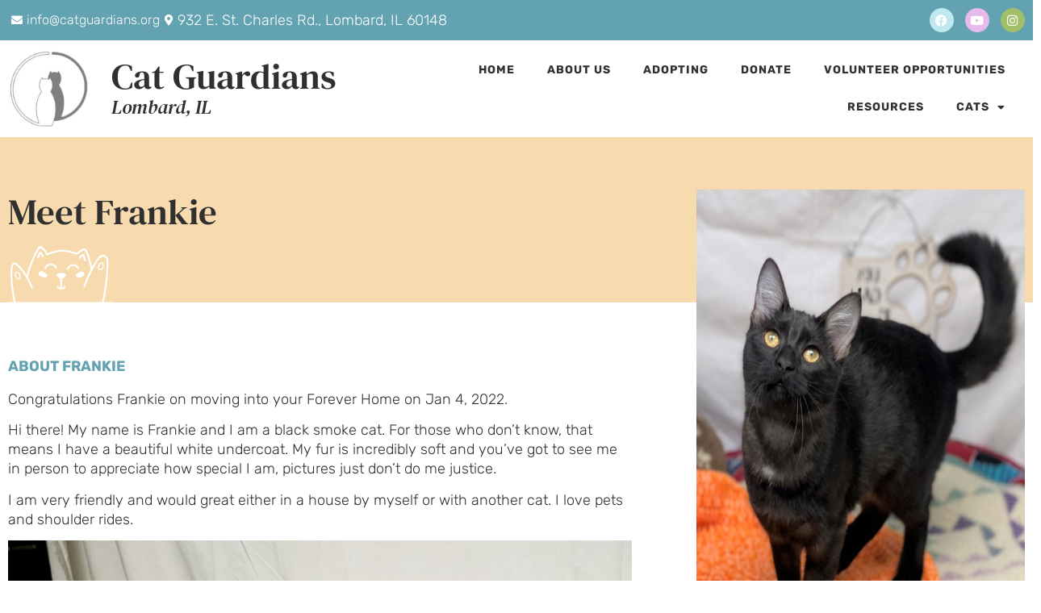

--- FILE ---
content_type: text/html; charset=UTF-8
request_url: https://catguardians.org/cats/frankie-2/
body_size: 22091
content:
<!doctype html>
<html lang="en-US">
<head>
	<meta charset="UTF-8">
	<meta name="viewport" content="width=device-width, initial-scale=1">
	<link rel="profile" href="https://gmpg.org/xfn/11">
	<title>Frankie &#8211; Cat Guardians</title>
<meta name='robots' content='max-image-preview:large' />
	<style>img:is([sizes="auto" i], [sizes^="auto," i]) { contain-intrinsic-size: 3000px 1500px }</style>
	<link rel="alternate" type="application/rss+xml" title="Cat Guardians &raquo; Feed" href="https://catguardians.org/feed/" />
<link rel="alternate" type="application/rss+xml" title="Cat Guardians &raquo; Comments Feed" href="https://catguardians.org/comments/feed/" />
<script>
window._wpemojiSettings = {"baseUrl":"https:\/\/s.w.org\/images\/core\/emoji\/16.0.1\/72x72\/","ext":".png","svgUrl":"https:\/\/s.w.org\/images\/core\/emoji\/16.0.1\/svg\/","svgExt":".svg","source":{"concatemoji":"https:\/\/catguardians.org\/wp-includes\/js\/wp-emoji-release.min.js?ver=6.8.3"}};
/*! This file is auto-generated */
!function(s,n){var o,i,e;function c(e){try{var t={supportTests:e,timestamp:(new Date).valueOf()};sessionStorage.setItem(o,JSON.stringify(t))}catch(e){}}function p(e,t,n){e.clearRect(0,0,e.canvas.width,e.canvas.height),e.fillText(t,0,0);var t=new Uint32Array(e.getImageData(0,0,e.canvas.width,e.canvas.height).data),a=(e.clearRect(0,0,e.canvas.width,e.canvas.height),e.fillText(n,0,0),new Uint32Array(e.getImageData(0,0,e.canvas.width,e.canvas.height).data));return t.every(function(e,t){return e===a[t]})}function u(e,t){e.clearRect(0,0,e.canvas.width,e.canvas.height),e.fillText(t,0,0);for(var n=e.getImageData(16,16,1,1),a=0;a<n.data.length;a++)if(0!==n.data[a])return!1;return!0}function f(e,t,n,a){switch(t){case"flag":return n(e,"\ud83c\udff3\ufe0f\u200d\u26a7\ufe0f","\ud83c\udff3\ufe0f\u200b\u26a7\ufe0f")?!1:!n(e,"\ud83c\udde8\ud83c\uddf6","\ud83c\udde8\u200b\ud83c\uddf6")&&!n(e,"\ud83c\udff4\udb40\udc67\udb40\udc62\udb40\udc65\udb40\udc6e\udb40\udc67\udb40\udc7f","\ud83c\udff4\u200b\udb40\udc67\u200b\udb40\udc62\u200b\udb40\udc65\u200b\udb40\udc6e\u200b\udb40\udc67\u200b\udb40\udc7f");case"emoji":return!a(e,"\ud83e\udedf")}return!1}function g(e,t,n,a){var r="undefined"!=typeof WorkerGlobalScope&&self instanceof WorkerGlobalScope?new OffscreenCanvas(300,150):s.createElement("canvas"),o=r.getContext("2d",{willReadFrequently:!0}),i=(o.textBaseline="top",o.font="600 32px Arial",{});return e.forEach(function(e){i[e]=t(o,e,n,a)}),i}function t(e){var t=s.createElement("script");t.src=e,t.defer=!0,s.head.appendChild(t)}"undefined"!=typeof Promise&&(o="wpEmojiSettingsSupports",i=["flag","emoji"],n.supports={everything:!0,everythingExceptFlag:!0},e=new Promise(function(e){s.addEventListener("DOMContentLoaded",e,{once:!0})}),new Promise(function(t){var n=function(){try{var e=JSON.parse(sessionStorage.getItem(o));if("object"==typeof e&&"number"==typeof e.timestamp&&(new Date).valueOf()<e.timestamp+604800&&"object"==typeof e.supportTests)return e.supportTests}catch(e){}return null}();if(!n){if("undefined"!=typeof Worker&&"undefined"!=typeof OffscreenCanvas&&"undefined"!=typeof URL&&URL.createObjectURL&&"undefined"!=typeof Blob)try{var e="postMessage("+g.toString()+"("+[JSON.stringify(i),f.toString(),p.toString(),u.toString()].join(",")+"));",a=new Blob([e],{type:"text/javascript"}),r=new Worker(URL.createObjectURL(a),{name:"wpTestEmojiSupports"});return void(r.onmessage=function(e){c(n=e.data),r.terminate(),t(n)})}catch(e){}c(n=g(i,f,p,u))}t(n)}).then(function(e){for(var t in e)n.supports[t]=e[t],n.supports.everything=n.supports.everything&&n.supports[t],"flag"!==t&&(n.supports.everythingExceptFlag=n.supports.everythingExceptFlag&&n.supports[t]);n.supports.everythingExceptFlag=n.supports.everythingExceptFlag&&!n.supports.flag,n.DOMReady=!1,n.readyCallback=function(){n.DOMReady=!0}}).then(function(){return e}).then(function(){var e;n.supports.everything||(n.readyCallback(),(e=n.source||{}).concatemoji?t(e.concatemoji):e.wpemoji&&e.twemoji&&(t(e.twemoji),t(e.wpemoji)))}))}((window,document),window._wpemojiSettings);
</script>
<link rel='stylesheet' id='formidable-css' href='https://catguardians.org/wp-content/plugins/formidable/css/formidableforms.css?ver=1132215' media='all' />
<style id='wp-emoji-styles-inline-css'>

	img.wp-smiley, img.emoji {
		display: inline !important;
		border: none !important;
		box-shadow: none !important;
		height: 1em !important;
		width: 1em !important;
		margin: 0 0.07em !important;
		vertical-align: -0.1em !important;
		background: none !important;
		padding: 0 !important;
	}
</style>
<link rel='stylesheet' id='wp-block-library-css' href='https://catguardians.org/wp-includes/css/dist/block-library/style.min.css?ver=6.8.3' media='all' />
<style id='global-styles-inline-css'>
:root{--wp--preset--aspect-ratio--square: 1;--wp--preset--aspect-ratio--4-3: 4/3;--wp--preset--aspect-ratio--3-4: 3/4;--wp--preset--aspect-ratio--3-2: 3/2;--wp--preset--aspect-ratio--2-3: 2/3;--wp--preset--aspect-ratio--16-9: 16/9;--wp--preset--aspect-ratio--9-16: 9/16;--wp--preset--color--black: #000000;--wp--preset--color--cyan-bluish-gray: #abb8c3;--wp--preset--color--white: #ffffff;--wp--preset--color--pale-pink: #f78da7;--wp--preset--color--vivid-red: #cf2e2e;--wp--preset--color--luminous-vivid-orange: #ff6900;--wp--preset--color--luminous-vivid-amber: #fcb900;--wp--preset--color--light-green-cyan: #7bdcb5;--wp--preset--color--vivid-green-cyan: #00d084;--wp--preset--color--pale-cyan-blue: #8ed1fc;--wp--preset--color--vivid-cyan-blue: #0693e3;--wp--preset--color--vivid-purple: #9b51e0;--wp--preset--gradient--vivid-cyan-blue-to-vivid-purple: linear-gradient(135deg,rgba(6,147,227,1) 0%,rgb(155,81,224) 100%);--wp--preset--gradient--light-green-cyan-to-vivid-green-cyan: linear-gradient(135deg,rgb(122,220,180) 0%,rgb(0,208,130) 100%);--wp--preset--gradient--luminous-vivid-amber-to-luminous-vivid-orange: linear-gradient(135deg,rgba(252,185,0,1) 0%,rgba(255,105,0,1) 100%);--wp--preset--gradient--luminous-vivid-orange-to-vivid-red: linear-gradient(135deg,rgba(255,105,0,1) 0%,rgb(207,46,46) 100%);--wp--preset--gradient--very-light-gray-to-cyan-bluish-gray: linear-gradient(135deg,rgb(238,238,238) 0%,rgb(169,184,195) 100%);--wp--preset--gradient--cool-to-warm-spectrum: linear-gradient(135deg,rgb(74,234,220) 0%,rgb(151,120,209) 20%,rgb(207,42,186) 40%,rgb(238,44,130) 60%,rgb(251,105,98) 80%,rgb(254,248,76) 100%);--wp--preset--gradient--blush-light-purple: linear-gradient(135deg,rgb(255,206,236) 0%,rgb(152,150,240) 100%);--wp--preset--gradient--blush-bordeaux: linear-gradient(135deg,rgb(254,205,165) 0%,rgb(254,45,45) 50%,rgb(107,0,62) 100%);--wp--preset--gradient--luminous-dusk: linear-gradient(135deg,rgb(255,203,112) 0%,rgb(199,81,192) 50%,rgb(65,88,208) 100%);--wp--preset--gradient--pale-ocean: linear-gradient(135deg,rgb(255,245,203) 0%,rgb(182,227,212) 50%,rgb(51,167,181) 100%);--wp--preset--gradient--electric-grass: linear-gradient(135deg,rgb(202,248,128) 0%,rgb(113,206,126) 100%);--wp--preset--gradient--midnight: linear-gradient(135deg,rgb(2,3,129) 0%,rgb(40,116,252) 100%);--wp--preset--font-size--small: 13px;--wp--preset--font-size--medium: 20px;--wp--preset--font-size--large: 36px;--wp--preset--font-size--x-large: 42px;--wp--preset--spacing--20: 0.44rem;--wp--preset--spacing--30: 0.67rem;--wp--preset--spacing--40: 1rem;--wp--preset--spacing--50: 1.5rem;--wp--preset--spacing--60: 2.25rem;--wp--preset--spacing--70: 3.38rem;--wp--preset--spacing--80: 5.06rem;--wp--preset--shadow--natural: 6px 6px 9px rgba(0, 0, 0, 0.2);--wp--preset--shadow--deep: 12px 12px 50px rgba(0, 0, 0, 0.4);--wp--preset--shadow--sharp: 6px 6px 0px rgba(0, 0, 0, 0.2);--wp--preset--shadow--outlined: 6px 6px 0px -3px rgba(255, 255, 255, 1), 6px 6px rgba(0, 0, 0, 1);--wp--preset--shadow--crisp: 6px 6px 0px rgba(0, 0, 0, 1);}:root { --wp--style--global--content-size: 800px;--wp--style--global--wide-size: 1200px; }:where(body) { margin: 0; }.wp-site-blocks > .alignleft { float: left; margin-right: 2em; }.wp-site-blocks > .alignright { float: right; margin-left: 2em; }.wp-site-blocks > .aligncenter { justify-content: center; margin-left: auto; margin-right: auto; }:where(.wp-site-blocks) > * { margin-block-start: 24px; margin-block-end: 0; }:where(.wp-site-blocks) > :first-child { margin-block-start: 0; }:where(.wp-site-blocks) > :last-child { margin-block-end: 0; }:root { --wp--style--block-gap: 24px; }:root :where(.is-layout-flow) > :first-child{margin-block-start: 0;}:root :where(.is-layout-flow) > :last-child{margin-block-end: 0;}:root :where(.is-layout-flow) > *{margin-block-start: 24px;margin-block-end: 0;}:root :where(.is-layout-constrained) > :first-child{margin-block-start: 0;}:root :where(.is-layout-constrained) > :last-child{margin-block-end: 0;}:root :where(.is-layout-constrained) > *{margin-block-start: 24px;margin-block-end: 0;}:root :where(.is-layout-flex){gap: 24px;}:root :where(.is-layout-grid){gap: 24px;}.is-layout-flow > .alignleft{float: left;margin-inline-start: 0;margin-inline-end: 2em;}.is-layout-flow > .alignright{float: right;margin-inline-start: 2em;margin-inline-end: 0;}.is-layout-flow > .aligncenter{margin-left: auto !important;margin-right: auto !important;}.is-layout-constrained > .alignleft{float: left;margin-inline-start: 0;margin-inline-end: 2em;}.is-layout-constrained > .alignright{float: right;margin-inline-start: 2em;margin-inline-end: 0;}.is-layout-constrained > .aligncenter{margin-left: auto !important;margin-right: auto !important;}.is-layout-constrained > :where(:not(.alignleft):not(.alignright):not(.alignfull)){max-width: var(--wp--style--global--content-size);margin-left: auto !important;margin-right: auto !important;}.is-layout-constrained > .alignwide{max-width: var(--wp--style--global--wide-size);}body .is-layout-flex{display: flex;}.is-layout-flex{flex-wrap: wrap;align-items: center;}.is-layout-flex > :is(*, div){margin: 0;}body .is-layout-grid{display: grid;}.is-layout-grid > :is(*, div){margin: 0;}body{padding-top: 0px;padding-right: 0px;padding-bottom: 0px;padding-left: 0px;}a:where(:not(.wp-element-button)){text-decoration: underline;}:root :where(.wp-element-button, .wp-block-button__link){background-color: #32373c;border-width: 0;color: #fff;font-family: inherit;font-size: inherit;line-height: inherit;padding: calc(0.667em + 2px) calc(1.333em + 2px);text-decoration: none;}.has-black-color{color: var(--wp--preset--color--black) !important;}.has-cyan-bluish-gray-color{color: var(--wp--preset--color--cyan-bluish-gray) !important;}.has-white-color{color: var(--wp--preset--color--white) !important;}.has-pale-pink-color{color: var(--wp--preset--color--pale-pink) !important;}.has-vivid-red-color{color: var(--wp--preset--color--vivid-red) !important;}.has-luminous-vivid-orange-color{color: var(--wp--preset--color--luminous-vivid-orange) !important;}.has-luminous-vivid-amber-color{color: var(--wp--preset--color--luminous-vivid-amber) !important;}.has-light-green-cyan-color{color: var(--wp--preset--color--light-green-cyan) !important;}.has-vivid-green-cyan-color{color: var(--wp--preset--color--vivid-green-cyan) !important;}.has-pale-cyan-blue-color{color: var(--wp--preset--color--pale-cyan-blue) !important;}.has-vivid-cyan-blue-color{color: var(--wp--preset--color--vivid-cyan-blue) !important;}.has-vivid-purple-color{color: var(--wp--preset--color--vivid-purple) !important;}.has-black-background-color{background-color: var(--wp--preset--color--black) !important;}.has-cyan-bluish-gray-background-color{background-color: var(--wp--preset--color--cyan-bluish-gray) !important;}.has-white-background-color{background-color: var(--wp--preset--color--white) !important;}.has-pale-pink-background-color{background-color: var(--wp--preset--color--pale-pink) !important;}.has-vivid-red-background-color{background-color: var(--wp--preset--color--vivid-red) !important;}.has-luminous-vivid-orange-background-color{background-color: var(--wp--preset--color--luminous-vivid-orange) !important;}.has-luminous-vivid-amber-background-color{background-color: var(--wp--preset--color--luminous-vivid-amber) !important;}.has-light-green-cyan-background-color{background-color: var(--wp--preset--color--light-green-cyan) !important;}.has-vivid-green-cyan-background-color{background-color: var(--wp--preset--color--vivid-green-cyan) !important;}.has-pale-cyan-blue-background-color{background-color: var(--wp--preset--color--pale-cyan-blue) !important;}.has-vivid-cyan-blue-background-color{background-color: var(--wp--preset--color--vivid-cyan-blue) !important;}.has-vivid-purple-background-color{background-color: var(--wp--preset--color--vivid-purple) !important;}.has-black-border-color{border-color: var(--wp--preset--color--black) !important;}.has-cyan-bluish-gray-border-color{border-color: var(--wp--preset--color--cyan-bluish-gray) !important;}.has-white-border-color{border-color: var(--wp--preset--color--white) !important;}.has-pale-pink-border-color{border-color: var(--wp--preset--color--pale-pink) !important;}.has-vivid-red-border-color{border-color: var(--wp--preset--color--vivid-red) !important;}.has-luminous-vivid-orange-border-color{border-color: var(--wp--preset--color--luminous-vivid-orange) !important;}.has-luminous-vivid-amber-border-color{border-color: var(--wp--preset--color--luminous-vivid-amber) !important;}.has-light-green-cyan-border-color{border-color: var(--wp--preset--color--light-green-cyan) !important;}.has-vivid-green-cyan-border-color{border-color: var(--wp--preset--color--vivid-green-cyan) !important;}.has-pale-cyan-blue-border-color{border-color: var(--wp--preset--color--pale-cyan-blue) !important;}.has-vivid-cyan-blue-border-color{border-color: var(--wp--preset--color--vivid-cyan-blue) !important;}.has-vivid-purple-border-color{border-color: var(--wp--preset--color--vivid-purple) !important;}.has-vivid-cyan-blue-to-vivid-purple-gradient-background{background: var(--wp--preset--gradient--vivid-cyan-blue-to-vivid-purple) !important;}.has-light-green-cyan-to-vivid-green-cyan-gradient-background{background: var(--wp--preset--gradient--light-green-cyan-to-vivid-green-cyan) !important;}.has-luminous-vivid-amber-to-luminous-vivid-orange-gradient-background{background: var(--wp--preset--gradient--luminous-vivid-amber-to-luminous-vivid-orange) !important;}.has-luminous-vivid-orange-to-vivid-red-gradient-background{background: var(--wp--preset--gradient--luminous-vivid-orange-to-vivid-red) !important;}.has-very-light-gray-to-cyan-bluish-gray-gradient-background{background: var(--wp--preset--gradient--very-light-gray-to-cyan-bluish-gray) !important;}.has-cool-to-warm-spectrum-gradient-background{background: var(--wp--preset--gradient--cool-to-warm-spectrum) !important;}.has-blush-light-purple-gradient-background{background: var(--wp--preset--gradient--blush-light-purple) !important;}.has-blush-bordeaux-gradient-background{background: var(--wp--preset--gradient--blush-bordeaux) !important;}.has-luminous-dusk-gradient-background{background: var(--wp--preset--gradient--luminous-dusk) !important;}.has-pale-ocean-gradient-background{background: var(--wp--preset--gradient--pale-ocean) !important;}.has-electric-grass-gradient-background{background: var(--wp--preset--gradient--electric-grass) !important;}.has-midnight-gradient-background{background: var(--wp--preset--gradient--midnight) !important;}.has-small-font-size{font-size: var(--wp--preset--font-size--small) !important;}.has-medium-font-size{font-size: var(--wp--preset--font-size--medium) !important;}.has-large-font-size{font-size: var(--wp--preset--font-size--large) !important;}.has-x-large-font-size{font-size: var(--wp--preset--font-size--x-large) !important;}
:root :where(.wp-block-pullquote){font-size: 1.5em;line-height: 1.6;}
</style>
<link rel='stylesheet' id='hello-elementor-css' href='https://catguardians.org/wp-content/themes/hello-elementor/assets/css/reset.css?ver=3.4.4' media='all' />
<link rel='stylesheet' id='hello-elementor-theme-style-css' href='https://catguardians.org/wp-content/themes/hello-elementor/assets/css/theme.css?ver=3.4.4' media='all' />
<link rel='stylesheet' id='hello-elementor-header-footer-css' href='https://catguardians.org/wp-content/themes/hello-elementor/assets/css/header-footer.css?ver=3.4.4' media='all' />
<link rel='stylesheet' id='elementor-frontend-css' href='https://catguardians.org/wp-content/plugins/elementor/assets/css/frontend.min.css?ver=3.34.1' media='all' />
<style id='elementor-frontend-inline-css'>
.elementor-kit-12457{--e-global-color-primary:#63A3B1;--e-global-color-secondary:#A2C069;--e-global-color-text:#313030;--e-global-color-accent:#897ED7;--e-global-color-0091625:#F3CE96;--e-global-color-0bdddba:#FFFFFF;--e-global-color-4a32988:#000000;--e-global-color-6d36fe5:#C0E8F1;--e-global-color-8168834:#D4E1A5;--e-global-color-dc2b366:#E8BAEB;--e-global-color-02b8d8b:#F7DAAE;--e-global-color-f1ec248:#D9EEF3;--e-global-color-8b5dcde:#F7F7F7;--e-global-typography-primary-font-family:"DM Serif Text";--e-global-typography-primary-font-size:45px;--e-global-typography-primary-font-weight:normal;--e-global-typography-primary-text-transform:none;--e-global-typography-secondary-font-family:"Rubik";--e-global-typography-secondary-font-size:18px;--e-global-typography-secondary-font-weight:bold;--e-global-typography-secondary-text-transform:uppercase;--e-global-typography-text-font-family:"Rubik";--e-global-typography-text-font-size:18px;--e-global-typography-text-font-weight:300;--e-global-typography-text-line-height:24px;--e-global-typography-accent-font-family:"Rubik";--e-global-typography-accent-font-size:16px;--e-global-typography-accent-font-weight:bold;--e-global-typography-accent-text-transform:uppercase;--e-global-typography-accent-letter-spacing:1px;--e-global-typography-9f2329a-font-family:"DM Serif Text";--e-global-typography-9f2329a-font-size:24px;--e-global-typography-9f2329a-font-weight:normal;--e-global-typography-9f2329a-font-style:italic;}.elementor-kit-12457 button,.elementor-kit-12457 input[type="button"],.elementor-kit-12457 input[type="submit"],.elementor-kit-12457 .elementor-button{background-color:var( --e-global-color-accent );font-family:var( --e-global-typography-accent-font-family ), Sans-serif;font-size:var( --e-global-typography-accent-font-size );font-weight:var( --e-global-typography-accent-font-weight );text-transform:var( --e-global-typography-accent-text-transform );letter-spacing:var( --e-global-typography-accent-letter-spacing );color:var( --e-global-color-0bdddba );border-radius:50px 50px 50px 50px;}.elementor-kit-12457 e-page-transition{background-color:#FFBC7D;}.elementor-kit-12457 a{color:var( --e-global-color-accent );}.elementor-kit-12457 h1{color:var( --e-global-color-text );font-family:var( --e-global-typography-primary-font-family ), Sans-serif;font-size:var( --e-global-typography-primary-font-size );font-weight:var( --e-global-typography-primary-font-weight );text-transform:var( --e-global-typography-primary-text-transform );}.elementor-kit-12457 h2{color:var( --e-global-color-primary );font-family:var( --e-global-typography-secondary-font-family ), Sans-serif;font-size:var( --e-global-typography-secondary-font-size );font-weight:var( --e-global-typography-secondary-font-weight );text-transform:var( --e-global-typography-secondary-text-transform );}.elementor-kit-12457 h3{color:var( --e-global-color-text );font-family:"DM Serif Text", Sans-serif;font-size:24px;font-weight:normal;line-height:32px;}.elementor-kit-12457 h4{color:var( --e-global-color-text );font-family:"Rubik", Sans-serif;font-size:18px;font-weight:600;text-transform:uppercase;}.elementor-section.elementor-section-boxed > .elementor-container{max-width:1300px;}.e-con{--container-max-width:1300px;}.elementor-widget:not(:last-child){margin-block-end:20px;}.elementor-element{--widgets-spacing:20px 20px;--widgets-spacing-row:20px;--widgets-spacing-column:20px;}{}h1.entry-title{display:var(--page-title-display);}.site-header .site-branding{flex-direction:column;align-items:stretch;}.site-header{padding-inline-end:0px;padding-inline-start:0px;}.site-footer .site-branding{flex-direction:column;align-items:stretch;}@media(max-width:1024px){.elementor-kit-12457 h1{font-size:var( --e-global-typography-primary-font-size );}.elementor-kit-12457 h2{font-size:var( --e-global-typography-secondary-font-size );}.elementor-kit-12457 button,.elementor-kit-12457 input[type="button"],.elementor-kit-12457 input[type="submit"],.elementor-kit-12457 .elementor-button{font-size:var( --e-global-typography-accent-font-size );letter-spacing:var( --e-global-typography-accent-letter-spacing );}.elementor-section.elementor-section-boxed > .elementor-container{max-width:1024px;}.e-con{--container-max-width:1024px;}}@media(max-width:767px){.elementor-kit-12457 h1{font-size:var( --e-global-typography-primary-font-size );}.elementor-kit-12457 h2{font-size:var( --e-global-typography-secondary-font-size );}.elementor-kit-12457 button,.elementor-kit-12457 input[type="button"],.elementor-kit-12457 input[type="submit"],.elementor-kit-12457 .elementor-button{font-size:var( --e-global-typography-accent-font-size );letter-spacing:var( --e-global-typography-accent-letter-spacing );}.elementor-section.elementor-section-boxed > .elementor-container{max-width:767px;}.e-con{--container-max-width:767px;}}
.elementor-12485 .elementor-element.elementor-element-131e703 > .elementor-container > .elementor-column > .elementor-widget-wrap{align-content:center;align-items:center;}.elementor-12485 .elementor-element.elementor-element-131e703:not(.elementor-motion-effects-element-type-background), .elementor-12485 .elementor-element.elementor-element-131e703 > .elementor-motion-effects-container > .elementor-motion-effects-layer{background-color:var( --e-global-color-primary );}.elementor-12485 .elementor-element.elementor-element-131e703{transition:background 0.3s, border 0.3s, border-radius 0.3s, box-shadow 0.3s;}.elementor-12485 .elementor-element.elementor-element-131e703 > .elementor-background-overlay{transition:background 0.3s, border-radius 0.3s, opacity 0.3s;}.elementor-widget-icon-list .elementor-icon-list-item:not(:last-child):after{border-color:var( --e-global-color-text );}.elementor-widget-icon-list .elementor-icon-list-icon i{color:var( --e-global-color-primary );}.elementor-widget-icon-list .elementor-icon-list-icon svg{fill:var( --e-global-color-primary );}.elementor-widget-icon-list .elementor-icon-list-item > .elementor-icon-list-text, .elementor-widget-icon-list .elementor-icon-list-item > a{font-family:var( --e-global-typography-text-font-family ), Sans-serif;font-size:var( --e-global-typography-text-font-size );font-weight:var( --e-global-typography-text-font-weight );line-height:var( --e-global-typography-text-line-height );}.elementor-widget-icon-list .elementor-icon-list-text{color:var( --e-global-color-secondary );}.elementor-12485 .elementor-element.elementor-element-b72d4a9 .elementor-icon-list-items:not(.elementor-inline-items) .elementor-icon-list-item:not(:last-child){padding-block-end:calc(20px/2);}.elementor-12485 .elementor-element.elementor-element-b72d4a9 .elementor-icon-list-items:not(.elementor-inline-items) .elementor-icon-list-item:not(:first-child){margin-block-start:calc(20px/2);}.elementor-12485 .elementor-element.elementor-element-b72d4a9 .elementor-icon-list-items.elementor-inline-items .elementor-icon-list-item{margin-inline:calc(20px/2);}.elementor-12485 .elementor-element.elementor-element-b72d4a9 .elementor-icon-list-items.elementor-inline-items{margin-inline:calc(-20px/2);}.elementor-12485 .elementor-element.elementor-element-b72d4a9 .elementor-icon-list-items.elementor-inline-items .elementor-icon-list-item:after{inset-inline-end:calc(-20px/2);}.elementor-12485 .elementor-element.elementor-element-b72d4a9 .elementor-icon-list-icon i{color:var( --e-global-color-0bdddba );transition:color 0.3s;}.elementor-12485 .elementor-element.elementor-element-b72d4a9 .elementor-icon-list-icon svg{fill:var( --e-global-color-0bdddba );transition:fill 0.3s;}.elementor-12485 .elementor-element.elementor-element-b72d4a9{--e-icon-list-icon-size:14px;--icon-vertical-offset:0px;}.elementor-12485 .elementor-element.elementor-element-b72d4a9 .elementor-icon-list-text{color:var( --e-global-color-0bdddba );transition:color 0.3s;}.elementor-12485 .elementor-element.elementor-element-2c95fd9 .elementor-repeater-item-237f654.elementor-social-icon{background-color:var( --e-global-color-6d36fe5 );}.elementor-12485 .elementor-element.elementor-element-2c95fd9 .elementor-repeater-item-237f654.elementor-social-icon i{color:var( --e-global-color-0bdddba );}.elementor-12485 .elementor-element.elementor-element-2c95fd9 .elementor-repeater-item-237f654.elementor-social-icon svg{fill:var( --e-global-color-0bdddba );}.elementor-12485 .elementor-element.elementor-element-2c95fd9 .elementor-repeater-item-0277a15.elementor-social-icon{background-color:var( --e-global-color-dc2b366 );}.elementor-12485 .elementor-element.elementor-element-2c95fd9 .elementor-repeater-item-0277a15.elementor-social-icon i{color:var( --e-global-color-0bdddba );}.elementor-12485 .elementor-element.elementor-element-2c95fd9 .elementor-repeater-item-0277a15.elementor-social-icon svg{fill:var( --e-global-color-0bdddba );}.elementor-12485 .elementor-element.elementor-element-2c95fd9 .elementor-repeater-item-d8c3f1b.elementor-social-icon{background-color:var( --e-global-color-secondary );}.elementor-12485 .elementor-element.elementor-element-2c95fd9{--grid-template-columns:repeat(0, auto);--icon-size:15px;--grid-column-gap:10px;--grid-row-gap:0px;}.elementor-12485 .elementor-element.elementor-element-2c95fd9 .elementor-widget-container{text-align:right;}.elementor-12485 .elementor-element.elementor-element-a809d70 > .elementor-container > .elementor-column > .elementor-widget-wrap{align-content:center;align-items:center;}.elementor-widget-image .widget-image-caption{color:var( --e-global-color-text );font-family:var( --e-global-typography-text-font-family ), Sans-serif;font-size:var( --e-global-typography-text-font-size );font-weight:var( --e-global-typography-text-font-weight );line-height:var( --e-global-typography-text-line-height );}.elementor-12485 .elementor-element.elementor-element-5096356{text-align:start;}.elementor-12485 .elementor-element.elementor-element-5096356 img{width:100px;}.elementor-12485 .elementor-element.elementor-element-3383164 > .elementor-widget-wrap > .elementor-widget:not(.elementor-widget__width-auto):not(.elementor-widget__width-initial):not(:last-child):not(.elementor-absolute){margin-block-end:0px;}.elementor-widget-heading .elementor-heading-title{font-family:var( --e-global-typography-primary-font-family ), Sans-serif;font-size:var( --e-global-typography-primary-font-size );font-weight:var( --e-global-typography-primary-font-weight );text-transform:var( --e-global-typography-primary-text-transform );color:var( --e-global-color-primary );}.elementor-12485 .elementor-element.elementor-element-d2e825f .elementor-heading-title{font-family:"DM Serif Text", Sans-serif;font-size:45px;font-weight:normal;color:var( --e-global-color-text );}.elementor-12485 .elementor-element.elementor-element-49df84f .elementor-heading-title{font-family:"DM Serif Text", Sans-serif;font-size:24px;font-weight:normal;font-style:italic;color:var( --e-global-color-text );}.elementor-widget-nav-menu .elementor-nav-menu .elementor-item{font-family:var( --e-global-typography-primary-font-family ), Sans-serif;font-size:var( --e-global-typography-primary-font-size );font-weight:var( --e-global-typography-primary-font-weight );text-transform:var( --e-global-typography-primary-text-transform );}.elementor-widget-nav-menu .elementor-nav-menu--main .elementor-item{color:var( --e-global-color-text );fill:var( --e-global-color-text );}.elementor-widget-nav-menu .elementor-nav-menu--main .elementor-item:hover,
					.elementor-widget-nav-menu .elementor-nav-menu--main .elementor-item.elementor-item-active,
					.elementor-widget-nav-menu .elementor-nav-menu--main .elementor-item.highlighted,
					.elementor-widget-nav-menu .elementor-nav-menu--main .elementor-item:focus{color:var( --e-global-color-accent );fill:var( --e-global-color-accent );}.elementor-widget-nav-menu .elementor-nav-menu--main:not(.e--pointer-framed) .elementor-item:before,
					.elementor-widget-nav-menu .elementor-nav-menu--main:not(.e--pointer-framed) .elementor-item:after{background-color:var( --e-global-color-accent );}.elementor-widget-nav-menu .e--pointer-framed .elementor-item:before,
					.elementor-widget-nav-menu .e--pointer-framed .elementor-item:after{border-color:var( --e-global-color-accent );}.elementor-widget-nav-menu{--e-nav-menu-divider-color:var( --e-global-color-text );}.elementor-widget-nav-menu .elementor-nav-menu--dropdown .elementor-item, .elementor-widget-nav-menu .elementor-nav-menu--dropdown  .elementor-sub-item{font-family:var( --e-global-typography-accent-font-family ), Sans-serif;font-size:var( --e-global-typography-accent-font-size );font-weight:var( --e-global-typography-accent-font-weight );text-transform:var( --e-global-typography-accent-text-transform );letter-spacing:var( --e-global-typography-accent-letter-spacing );}.elementor-12485 .elementor-element.elementor-element-fabeae4 .elementor-menu-toggle{margin:0 auto;}.elementor-12485 .elementor-element.elementor-element-fabeae4 .elementor-nav-menu .elementor-item{font-family:"Rubik", Sans-serif;font-size:14px;font-weight:bold;text-transform:uppercase;letter-spacing:1px;}.elementor-12485 .elementor-element.elementor-element-fabeae4 .elementor-nav-menu--main .elementor-item:hover,
					.elementor-12485 .elementor-element.elementor-element-fabeae4 .elementor-nav-menu--main .elementor-item.elementor-item-active,
					.elementor-12485 .elementor-element.elementor-element-fabeae4 .elementor-nav-menu--main .elementor-item.highlighted,
					.elementor-12485 .elementor-element.elementor-element-fabeae4 .elementor-nav-menu--main .elementor-item:focus{color:var( --e-global-color-secondary );fill:var( --e-global-color-secondary );}.elementor-12485 .elementor-element.elementor-element-fabeae4 .elementor-nav-menu--main .elementor-item.elementor-item-active{color:var( --e-global-color-primary );}.elementor-12485 .elementor-element.elementor-element-fabeae4 .elementor-nav-menu--dropdown a:hover,
					.elementor-12485 .elementor-element.elementor-element-fabeae4 .elementor-nav-menu--dropdown a:focus,
					.elementor-12485 .elementor-element.elementor-element-fabeae4 .elementor-nav-menu--dropdown a.elementor-item-active,
					.elementor-12485 .elementor-element.elementor-element-fabeae4 .elementor-nav-menu--dropdown a.highlighted,
					.elementor-12485 .elementor-element.elementor-element-fabeae4 .elementor-menu-toggle:hover,
					.elementor-12485 .elementor-element.elementor-element-fabeae4 .elementor-menu-toggle:focus{color:var( --e-global-color-secondary );}.elementor-12485 .elementor-element.elementor-element-fabeae4 .elementor-nav-menu--dropdown a:hover,
					.elementor-12485 .elementor-element.elementor-element-fabeae4 .elementor-nav-menu--dropdown a:focus,
					.elementor-12485 .elementor-element.elementor-element-fabeae4 .elementor-nav-menu--dropdown a.elementor-item-active,
					.elementor-12485 .elementor-element.elementor-element-fabeae4 .elementor-nav-menu--dropdown a.highlighted{background-color:var( --e-global-color-0bdddba );}.elementor-12485 .elementor-element.elementor-element-fabeae4 .elementor-nav-menu--dropdown .elementor-item, .elementor-12485 .elementor-element.elementor-element-fabeae4 .elementor-nav-menu--dropdown  .elementor-sub-item{font-family:"Rubik", Sans-serif;font-size:14px;font-weight:bold;text-transform:uppercase;letter-spacing:1px;}.elementor-theme-builder-content-area{height:400px;}.elementor-location-header:before, .elementor-location-footer:before{content:"";display:table;clear:both;}@media(min-width:768px){.elementor-12485 .elementor-element.elementor-element-4a4ad83{width:85.923%;}.elementor-12485 .elementor-element.elementor-element-5d94a27{width:14.039%;}.elementor-12485 .elementor-element.elementor-element-894f115{width:10%;}.elementor-12485 .elementor-element.elementor-element-3383164{width:23.948%;}.elementor-12485 .elementor-element.elementor-element-5289707{width:65.718%;}}@media(max-width:1024px) and (min-width:768px){.elementor-12485 .elementor-element.elementor-element-4a4ad83{width:75%;}.elementor-12485 .elementor-element.elementor-element-5d94a27{width:25%;}.elementor-12485 .elementor-element.elementor-element-894f115{width:16%;}.elementor-12485 .elementor-element.elementor-element-3383164{width:30%;}.elementor-12485 .elementor-element.elementor-element-5289707{width:54%;}}@media(max-width:1024px){.elementor-widget-icon-list .elementor-icon-list-item > .elementor-icon-list-text, .elementor-widget-icon-list .elementor-icon-list-item > a{font-size:var( --e-global-typography-text-font-size );line-height:var( --e-global-typography-text-line-height );}.elementor-widget-image .widget-image-caption{font-size:var( --e-global-typography-text-font-size );line-height:var( --e-global-typography-text-line-height );}.elementor-widget-heading .elementor-heading-title{font-size:var( --e-global-typography-primary-font-size );}.elementor-12485 .elementor-element.elementor-element-d2e825f .elementor-heading-title{font-size:33px;}.elementor-12485 .elementor-element.elementor-element-49df84f .elementor-heading-title{font-size:20px;}.elementor-widget-nav-menu .elementor-nav-menu .elementor-item{font-size:var( --e-global-typography-primary-font-size );}.elementor-widget-nav-menu .elementor-nav-menu--dropdown .elementor-item, .elementor-widget-nav-menu .elementor-nav-menu--dropdown  .elementor-sub-item{font-size:var( --e-global-typography-accent-font-size );letter-spacing:var( --e-global-typography-accent-letter-spacing );}}@media(max-width:767px){.elementor-widget-icon-list .elementor-icon-list-item > .elementor-icon-list-text, .elementor-widget-icon-list .elementor-icon-list-item > a{font-size:var( --e-global-typography-text-font-size );line-height:var( --e-global-typography-text-line-height );}.elementor-widget-image .widget-image-caption{font-size:var( --e-global-typography-text-font-size );line-height:var( --e-global-typography-text-line-height );}.elementor-widget-heading .elementor-heading-title{font-size:var( --e-global-typography-primary-font-size );}.elementor-widget-nav-menu .elementor-nav-menu .elementor-item{font-size:var( --e-global-typography-primary-font-size );}.elementor-widget-nav-menu .elementor-nav-menu--dropdown .elementor-item, .elementor-widget-nav-menu .elementor-nav-menu--dropdown  .elementor-sub-item{font-size:var( --e-global-typography-accent-font-size );letter-spacing:var( --e-global-typography-accent-letter-spacing );}}
.elementor-12492 .elementor-element.elementor-element-d325098 > .elementor-element-populated{padding:0px 0px 0px 0px;}.elementor-widget-call-to-action .elementor-cta__title{font-family:var( --e-global-typography-primary-font-family ), Sans-serif;font-size:var( --e-global-typography-primary-font-size );font-weight:var( --e-global-typography-primary-font-weight );text-transform:var( --e-global-typography-primary-text-transform );}.elementor-widget-call-to-action .elementor-cta__description{font-family:var( --e-global-typography-text-font-family ), Sans-serif;font-size:var( --e-global-typography-text-font-size );font-weight:var( --e-global-typography-text-font-weight );line-height:var( --e-global-typography-text-line-height );}.elementor-widget-call-to-action .elementor-cta__button{font-family:var( --e-global-typography-accent-font-family ), Sans-serif;font-size:var( --e-global-typography-accent-font-size );font-weight:var( --e-global-typography-accent-font-weight );text-transform:var( --e-global-typography-accent-text-transform );letter-spacing:var( --e-global-typography-accent-letter-spacing );}.elementor-widget-call-to-action .elementor-ribbon-inner{background-color:var( --e-global-color-accent );font-family:var( --e-global-typography-accent-font-family ), Sans-serif;font-size:var( --e-global-typography-accent-font-size );font-weight:var( --e-global-typography-accent-font-weight );text-transform:var( --e-global-typography-accent-text-transform );letter-spacing:var( --e-global-typography-accent-letter-spacing );}.elementor-12492 .elementor-element.elementor-element-2a66215 .elementor-cta__content-item{transition-duration:1000ms;}.elementor-12492 .elementor-element.elementor-element-2a66215.elementor-cta--sequenced-animation .elementor-cta__content-item:nth-child(2){transition-delay:calc( 1000ms / 3 );}.elementor-12492 .elementor-element.elementor-element-2a66215.elementor-cta--sequenced-animation .elementor-cta__content-item:nth-child(3){transition-delay:calc( ( 1000ms / 3 ) * 2 );}.elementor-12492 .elementor-element.elementor-element-2a66215.elementor-cta--sequenced-animation .elementor-cta__content-item:nth-child(4){transition-delay:calc( ( 1000ms / 3 ) * 3 );}.elementor-12492 .elementor-element.elementor-element-2a66215 .elementor-cta .elementor-cta__bg, .elementor-12492 .elementor-element.elementor-element-2a66215 .elementor-cta .elementor-cta__bg-overlay{transition-duration:1500ms;}.elementor-12492 .elementor-element.elementor-element-2a66215 .elementor-cta__content{text-align:center;}.elementor-12492 .elementor-element.elementor-element-2a66215 .elementor-cta__title{font-family:"DM Serif Text", Sans-serif;font-size:45px;font-weight:normal;text-transform:none;}.elementor-12492 .elementor-element.elementor-element-2a66215 .elementor-cta:not(:hover) .elementor-cta__bg-overlay{background-color:#E8BAEBB5;}.elementor-12492 .elementor-element.elementor-element-2a66215 .elementor-cta:hover .elementor-cta__bg-overlay{background-color:#E8BAEBEB;}.elementor-12492 .elementor-element.elementor-element-4d4b796 > .elementor-element-populated{padding:0px 0px 0px 0px;}.elementor-12492 .elementor-element.elementor-element-45427c4 .elementor-cta__content-item{transition-duration:1000ms;}.elementor-12492 .elementor-element.elementor-element-45427c4.elementor-cta--sequenced-animation .elementor-cta__content-item:nth-child(2){transition-delay:calc( 1000ms / 3 );}.elementor-12492 .elementor-element.elementor-element-45427c4.elementor-cta--sequenced-animation .elementor-cta__content-item:nth-child(3){transition-delay:calc( ( 1000ms / 3 ) * 2 );}.elementor-12492 .elementor-element.elementor-element-45427c4.elementor-cta--sequenced-animation .elementor-cta__content-item:nth-child(4){transition-delay:calc( ( 1000ms / 3 ) * 3 );}.elementor-12492 .elementor-element.elementor-element-45427c4 .elementor-cta .elementor-cta__bg, .elementor-12492 .elementor-element.elementor-element-45427c4 .elementor-cta .elementor-cta__bg-overlay{transition-duration:1500ms;}.elementor-12492 .elementor-element.elementor-element-45427c4 .elementor-cta__content{text-align:center;}.elementor-12492 .elementor-element.elementor-element-45427c4 .elementor-cta__title{font-family:"DM Serif Text", Sans-serif;font-size:45px;font-weight:normal;text-transform:none;}.elementor-12492 .elementor-element.elementor-element-45427c4 .elementor-cta:not(:hover) .elementor-cta__bg-overlay{background-color:#63A3B1B5;}.elementor-12492 .elementor-element.elementor-element-45427c4 .elementor-cta:hover .elementor-cta__bg-overlay{background-color:#63A3B1EB;}.elementor-12492 .elementor-element.elementor-element-04cd7a1 > .elementor-element-populated{padding:0px 0px 0px 0px;}.elementor-12492 .elementor-element.elementor-element-be05c3f .elementor-cta__content-item{transition-duration:1000ms;}.elementor-12492 .elementor-element.elementor-element-be05c3f.elementor-cta--sequenced-animation .elementor-cta__content-item:nth-child(2){transition-delay:calc( 1000ms / 3 );}.elementor-12492 .elementor-element.elementor-element-be05c3f.elementor-cta--sequenced-animation .elementor-cta__content-item:nth-child(3){transition-delay:calc( ( 1000ms / 3 ) * 2 );}.elementor-12492 .elementor-element.elementor-element-be05c3f.elementor-cta--sequenced-animation .elementor-cta__content-item:nth-child(4){transition-delay:calc( ( 1000ms / 3 ) * 3 );}.elementor-12492 .elementor-element.elementor-element-be05c3f .elementor-cta .elementor-cta__bg, .elementor-12492 .elementor-element.elementor-element-be05c3f .elementor-cta .elementor-cta__bg-overlay{transition-duration:1500ms;}.elementor-12492 .elementor-element.elementor-element-be05c3f .elementor-cta__content{text-align:center;}.elementor-12492 .elementor-element.elementor-element-be05c3f .elementor-cta__title{font-family:"DM Serif Text", Sans-serif;font-size:45px;font-weight:normal;text-transform:none;}.elementor-12492 .elementor-element.elementor-element-be05c3f .elementor-cta:not(:hover) .elementor-cta__bg-overlay{background-color:#897ED7B5;}.elementor-12492 .elementor-element.elementor-element-be05c3f .elementor-cta:hover .elementor-cta__bg-overlay{background-color:#897ED7EB;}.elementor-12492 .elementor-element.elementor-element-5c7729c > .elementor-element-populated{padding:0px 0px 0px 0px;}.elementor-12492 .elementor-element.elementor-element-7583912 .elementor-cta__content-item{transition-duration:1000ms;}.elementor-12492 .elementor-element.elementor-element-7583912.elementor-cta--sequenced-animation .elementor-cta__content-item:nth-child(2){transition-delay:calc( 1000ms / 3 );}.elementor-12492 .elementor-element.elementor-element-7583912.elementor-cta--sequenced-animation .elementor-cta__content-item:nth-child(3){transition-delay:calc( ( 1000ms / 3 ) * 2 );}.elementor-12492 .elementor-element.elementor-element-7583912.elementor-cta--sequenced-animation .elementor-cta__content-item:nth-child(4){transition-delay:calc( ( 1000ms / 3 ) * 3 );}.elementor-12492 .elementor-element.elementor-element-7583912 .elementor-cta .elementor-cta__bg, .elementor-12492 .elementor-element.elementor-element-7583912 .elementor-cta .elementor-cta__bg-overlay{transition-duration:1500ms;}.elementor-12492 .elementor-element.elementor-element-7583912 .elementor-cta__content{text-align:center;}.elementor-12492 .elementor-element.elementor-element-7583912 .elementor-cta__title{font-family:"DM Serif Text", Sans-serif;font-size:45px;font-weight:normal;text-transform:none;}.elementor-12492 .elementor-element.elementor-element-7583912 .elementor-cta:not(:hover) .elementor-cta__bg-overlay{background-color:#F3CE96B5;}.elementor-12492 .elementor-element.elementor-element-7583912 .elementor-cta:hover .elementor-cta__bg-overlay{background-color:#F3CE96EB;}.elementor-12492 .elementor-element.elementor-element-52889e3 > .elementor-container > .elementor-column > .elementor-widget-wrap{align-content:center;align-items:center;}.elementor-12492 .elementor-element.elementor-element-52889e3:not(.elementor-motion-effects-element-type-background), .elementor-12492 .elementor-element.elementor-element-52889e3 > .elementor-motion-effects-container > .elementor-motion-effects-layer{background-color:var( --e-global-color-primary );}.elementor-12492 .elementor-element.elementor-element-52889e3{transition:background 0.3s, border 0.3s, border-radius 0.3s, box-shadow 0.3s;padding:20px 0px 20px 0px;}.elementor-12492 .elementor-element.elementor-element-52889e3 > .elementor-background-overlay{transition:background 0.3s, border-radius 0.3s, opacity 0.3s;}.elementor-widget-image .widget-image-caption{color:var( --e-global-color-text );font-family:var( --e-global-typography-text-font-family ), Sans-serif;font-size:var( --e-global-typography-text-font-size );font-weight:var( --e-global-typography-text-font-weight );line-height:var( --e-global-typography-text-line-height );}.elementor-bc-flex-widget .elementor-12492 .elementor-element.elementor-element-78f1f09.elementor-column .elementor-widget-wrap{align-items:center;}.elementor-12492 .elementor-element.elementor-element-78f1f09.elementor-column.elementor-element[data-element_type="column"] > .elementor-widget-wrap.elementor-element-populated{align-content:center;align-items:center;}.elementor-12492 .elementor-element.elementor-element-78f1f09 > .elementor-widget-wrap > .elementor-widget:not(.elementor-widget__width-auto):not(.elementor-widget__width-initial):not(:last-child):not(.elementor-absolute){margin-block-end:0px;}.elementor-widget-heading .elementor-heading-title{font-family:var( --e-global-typography-primary-font-family ), Sans-serif;font-size:var( --e-global-typography-primary-font-size );font-weight:var( --e-global-typography-primary-font-weight );text-transform:var( --e-global-typography-primary-text-transform );color:var( --e-global-color-primary );}.elementor-12492 .elementor-element.elementor-element-59a60f2 .elementor-heading-title{font-family:"DM Serif Text", Sans-serif;font-size:45px;font-weight:normal;color:var( --e-global-color-0bdddba );}.elementor-12492 .elementor-element.elementor-element-0f22d78 .elementor-heading-title{font-family:var( --e-global-typography-9f2329a-font-family ), Sans-serif;font-size:var( --e-global-typography-9f2329a-font-size );font-weight:var( --e-global-typography-9f2329a-font-weight );font-style:var( --e-global-typography-9f2329a-font-style );color:var( --e-global-color-0bdddba );}.elementor-12492 .elementor-element.elementor-element-4103c12 .elementor-heading-title{font-family:var( --e-global-typography-text-font-family ), Sans-serif;font-size:var( --e-global-typography-text-font-size );font-weight:var( --e-global-typography-text-font-weight );line-height:var( --e-global-typography-text-line-height );color:var( --e-global-color-0bdddba );}.elementor-bc-flex-widget .elementor-12492 .elementor-element.elementor-element-5bc65f0.elementor-column .elementor-widget-wrap{align-items:center;}.elementor-12492 .elementor-element.elementor-element-5bc65f0.elementor-column.elementor-element[data-element_type="column"] > .elementor-widget-wrap.elementor-element-populated{align-content:center;align-items:center;}.elementor-widget-icon-list .elementor-icon-list-item:not(:last-child):after{border-color:var( --e-global-color-text );}.elementor-widget-icon-list .elementor-icon-list-icon i{color:var( --e-global-color-primary );}.elementor-widget-icon-list .elementor-icon-list-icon svg{fill:var( --e-global-color-primary );}.elementor-widget-icon-list .elementor-icon-list-item > .elementor-icon-list-text, .elementor-widget-icon-list .elementor-icon-list-item > a{font-family:var( --e-global-typography-text-font-family ), Sans-serif;font-size:var( --e-global-typography-text-font-size );font-weight:var( --e-global-typography-text-font-weight );line-height:var( --e-global-typography-text-line-height );}.elementor-widget-icon-list .elementor-icon-list-text{color:var( --e-global-color-secondary );}.elementor-12492 .elementor-element.elementor-element-b9e5313 .elementor-icon-list-items:not(.elementor-inline-items) .elementor-icon-list-item:not(:last-child){padding-block-end:calc(15px/2);}.elementor-12492 .elementor-element.elementor-element-b9e5313 .elementor-icon-list-items:not(.elementor-inline-items) .elementor-icon-list-item:not(:first-child){margin-block-start:calc(15px/2);}.elementor-12492 .elementor-element.elementor-element-b9e5313 .elementor-icon-list-items.elementor-inline-items .elementor-icon-list-item{margin-inline:calc(15px/2);}.elementor-12492 .elementor-element.elementor-element-b9e5313 .elementor-icon-list-items.elementor-inline-items{margin-inline:calc(-15px/2);}.elementor-12492 .elementor-element.elementor-element-b9e5313 .elementor-icon-list-items.elementor-inline-items .elementor-icon-list-item:after{inset-inline-end:calc(-15px/2);}.elementor-12492 .elementor-element.elementor-element-b9e5313 .elementor-icon-list-icon i{color:var( --e-global-color-0bdddba );transition:color 0.3s;}.elementor-12492 .elementor-element.elementor-element-b9e5313 .elementor-icon-list-icon svg{fill:var( --e-global-color-0bdddba );transition:fill 0.3s;}.elementor-12492 .elementor-element.elementor-element-b9e5313{--e-icon-list-icon-size:14px;--icon-vertical-align:flex-start;--icon-vertical-offset:5px;}.elementor-12492 .elementor-element.elementor-element-b9e5313 .elementor-icon-list-text{color:var( --e-global-color-0bdddba );transition:color 0.3s;}.elementor-widget-text-editor{font-family:var( --e-global-typography-text-font-family ), Sans-serif;font-size:var( --e-global-typography-text-font-size );font-weight:var( --e-global-typography-text-font-weight );line-height:var( --e-global-typography-text-line-height );color:var( --e-global-color-text );}.elementor-widget-text-editor.elementor-drop-cap-view-stacked .elementor-drop-cap{background-color:var( --e-global-color-primary );}.elementor-widget-text-editor.elementor-drop-cap-view-framed .elementor-drop-cap, .elementor-widget-text-editor.elementor-drop-cap-view-default .elementor-drop-cap{color:var( --e-global-color-primary );border-color:var( --e-global-color-primary );}.elementor-12492 .elementor-element.elementor-element-9c5ac53{font-family:var( --e-global-typography-accent-font-family ), Sans-serif;font-size:var( --e-global-typography-accent-font-size );font-weight:var( --e-global-typography-accent-font-weight );text-transform:var( --e-global-typography-accent-text-transform );letter-spacing:var( --e-global-typography-accent-letter-spacing );color:var( --e-global-color-0bdddba );}.elementor-12492 .elementor-element.elementor-element-f8a5339 .elementor-repeater-item-237f654.elementor-social-icon{background-color:var( --e-global-color-6d36fe5 );}.elementor-12492 .elementor-element.elementor-element-f8a5339 .elementor-repeater-item-237f654.elementor-social-icon i{color:var( --e-global-color-0bdddba );}.elementor-12492 .elementor-element.elementor-element-f8a5339 .elementor-repeater-item-237f654.elementor-social-icon svg{fill:var( --e-global-color-0bdddba );}.elementor-12492 .elementor-element.elementor-element-f8a5339 .elementor-repeater-item-0277a15.elementor-social-icon{background-color:var( --e-global-color-dc2b366 );}.elementor-12492 .elementor-element.elementor-element-f8a5339 .elementor-repeater-item-0277a15.elementor-social-icon i{color:var( --e-global-color-0bdddba );}.elementor-12492 .elementor-element.elementor-element-f8a5339 .elementor-repeater-item-0277a15.elementor-social-icon svg{fill:var( --e-global-color-0bdddba );}.elementor-12492 .elementor-element.elementor-element-f8a5339 .elementor-repeater-item-31912e3.elementor-social-icon{background-color:var( --e-global-color-secondary );}.elementor-12492 .elementor-element.elementor-element-f8a5339 .elementor-repeater-item-31912e3.elementor-social-icon i{color:var( --e-global-color-0bdddba );}.elementor-12492 .elementor-element.elementor-element-f8a5339 .elementor-repeater-item-31912e3.elementor-social-icon svg{fill:var( --e-global-color-0bdddba );}.elementor-12492 .elementor-element.elementor-element-f8a5339{--grid-template-columns:repeat(0, auto);--icon-size:15px;--grid-column-gap:10px;--grid-row-gap:0px;}.elementor-12492 .elementor-element.elementor-element-f8a5339 .elementor-widget-container{text-align:left;}.elementor-12492 .elementor-element.elementor-element-b0334d0:not(.elementor-motion-effects-element-type-background), .elementor-12492 .elementor-element.elementor-element-b0334d0 > .elementor-motion-effects-container > .elementor-motion-effects-layer{background-color:#4C838F;}.elementor-12492 .elementor-element.elementor-element-b0334d0{transition:background 0.3s, border 0.3s, border-radius 0.3s, box-shadow 0.3s;}.elementor-12492 .elementor-element.elementor-element-b0334d0 > .elementor-background-overlay{transition:background 0.3s, border-radius 0.3s, opacity 0.3s;}.elementor-12492 .elementor-element.elementor-element-eb8774e .elementor-icon-list-icon i{transition:color 0.3s;}.elementor-12492 .elementor-element.elementor-element-eb8774e .elementor-icon-list-icon svg{transition:fill 0.3s;}.elementor-12492 .elementor-element.elementor-element-eb8774e{--e-icon-list-icon-size:14px;--icon-vertical-offset:0px;}.elementor-12492 .elementor-element.elementor-element-eb8774e .elementor-icon-list-item > .elementor-icon-list-text, .elementor-12492 .elementor-element.elementor-element-eb8774e .elementor-icon-list-item > a{font-family:"Rubik", Sans-serif;font-size:14px;font-weight:300;line-height:24px;}.elementor-12492 .elementor-element.elementor-element-eb8774e .elementor-icon-list-text{color:var( --e-global-color-6d36fe5 );transition:color 0.3s;}.elementor-theme-builder-content-area{height:400px;}.elementor-location-header:before, .elementor-location-footer:before{content:"";display:table;clear:both;}@media(min-width:768px){.elementor-12492 .elementor-element.elementor-element-23de898{width:20%;}.elementor-12492 .elementor-element.elementor-element-78f1f09{width:30%;}.elementor-12492 .elementor-element.elementor-element-5bc65f0{width:49.666%;}}@media(max-width:1024px){.elementor-widget-call-to-action .elementor-cta__title{font-size:var( --e-global-typography-primary-font-size );}.elementor-widget-call-to-action .elementor-cta__description{font-size:var( --e-global-typography-text-font-size );line-height:var( --e-global-typography-text-line-height );}.elementor-widget-call-to-action .elementor-cta__button{font-size:var( --e-global-typography-accent-font-size );letter-spacing:var( --e-global-typography-accent-letter-spacing );}.elementor-widget-call-to-action .elementor-ribbon-inner{font-size:var( --e-global-typography-accent-font-size );letter-spacing:var( --e-global-typography-accent-letter-spacing );}.elementor-12492 .elementor-element.elementor-element-2a66215 .elementor-cta__title{font-size:35px;}.elementor-12492 .elementor-element.elementor-element-45427c4 .elementor-cta__title{font-size:35px;}.elementor-12492 .elementor-element.elementor-element-be05c3f .elementor-cta__title{font-size:35px;}.elementor-12492 .elementor-element.elementor-element-7583912 .elementor-cta__title{font-size:35px;}.elementor-widget-image .widget-image-caption{font-size:var( --e-global-typography-text-font-size );line-height:var( --e-global-typography-text-line-height );}.elementor-widget-heading .elementor-heading-title{font-size:var( --e-global-typography-primary-font-size );}.elementor-12492 .elementor-element.elementor-element-59a60f2 .elementor-heading-title{font-size:33px;}.elementor-12492 .elementor-element.elementor-element-0f22d78 .elementor-heading-title{font-size:var( --e-global-typography-9f2329a-font-size );}.elementor-12492 .elementor-element.elementor-element-4103c12 .elementor-heading-title{font-size:var( --e-global-typography-text-font-size );line-height:var( --e-global-typography-text-line-height );}.elementor-widget-icon-list .elementor-icon-list-item > .elementor-icon-list-text, .elementor-widget-icon-list .elementor-icon-list-item > a{font-size:var( --e-global-typography-text-font-size );line-height:var( --e-global-typography-text-line-height );}.elementor-widget-text-editor{font-size:var( --e-global-typography-text-font-size );line-height:var( --e-global-typography-text-line-height );}.elementor-12492 .elementor-element.elementor-element-9c5ac53{font-size:var( --e-global-typography-accent-font-size );letter-spacing:var( --e-global-typography-accent-letter-spacing );}}@media(max-width:767px){.elementor-widget-call-to-action .elementor-cta__title{font-size:var( --e-global-typography-primary-font-size );}.elementor-widget-call-to-action .elementor-cta__description{font-size:var( --e-global-typography-text-font-size );line-height:var( --e-global-typography-text-line-height );}.elementor-widget-call-to-action .elementor-cta__button{font-size:var( --e-global-typography-accent-font-size );letter-spacing:var( --e-global-typography-accent-letter-spacing );}.elementor-widget-call-to-action .elementor-ribbon-inner{font-size:var( --e-global-typography-accent-font-size );letter-spacing:var( --e-global-typography-accent-letter-spacing );}.elementor-widget-image .widget-image-caption{font-size:var( --e-global-typography-text-font-size );line-height:var( --e-global-typography-text-line-height );}.elementor-widget-heading .elementor-heading-title{font-size:var( --e-global-typography-primary-font-size );}.elementor-12492 .elementor-element.elementor-element-0f22d78 .elementor-heading-title{font-size:var( --e-global-typography-9f2329a-font-size );}.elementor-12492 .elementor-element.elementor-element-4103c12 .elementor-heading-title{font-size:var( --e-global-typography-text-font-size );line-height:var( --e-global-typography-text-line-height );}.elementor-widget-icon-list .elementor-icon-list-item > .elementor-icon-list-text, .elementor-widget-icon-list .elementor-icon-list-item > a{font-size:var( --e-global-typography-text-font-size );line-height:var( --e-global-typography-text-line-height );}.elementor-widget-text-editor{font-size:var( --e-global-typography-text-font-size );line-height:var( --e-global-typography-text-line-height );}.elementor-12492 .elementor-element.elementor-element-9c5ac53{font-size:var( --e-global-typography-accent-font-size );letter-spacing:var( --e-global-typography-accent-letter-spacing );}}@media(max-width:1024px) and (min-width:768px){.elementor-12492 .elementor-element.elementor-element-d325098{width:50%;}.elementor-12492 .elementor-element.elementor-element-4d4b796{width:50%;}.elementor-12492 .elementor-element.elementor-element-04cd7a1{width:50%;}.elementor-12492 .elementor-element.elementor-element-5c7729c{width:50%;}.elementor-12492 .elementor-element.elementor-element-5bc65f0{width:50%;}.elementor-12492 .elementor-element.elementor-element-7ef2246{width:100%;}.elementor-12492 .elementor-element.elementor-element-f5fc71a{width:100%;}}
.elementor-12614 .elementor-element.elementor-element-d1f84fd:not(.elementor-motion-effects-element-type-background), .elementor-12614 .elementor-element.elementor-element-d1f84fd > .elementor-motion-effects-container > .elementor-motion-effects-layer{background-color:var( --e-global-color-02b8d8b );}.elementor-12614 .elementor-element.elementor-element-d1f84fd{transition:background 0.3s, border 0.3s, border-radius 0.3s, box-shadow 0.3s;padding:60px 0px 60px 0px;}.elementor-12614 .elementor-element.elementor-element-d1f84fd > .elementor-background-overlay{transition:background 0.3s, border-radius 0.3s, opacity 0.3s;}.elementor-widget-heading .elementor-heading-title{font-family:var( --e-global-typography-primary-font-family ), Sans-serif;font-size:var( --e-global-typography-primary-font-size );font-weight:var( --e-global-typography-primary-font-weight );text-transform:var( --e-global-typography-primary-text-transform );color:var( --e-global-color-primary );}.elementor-12614 .elementor-element.elementor-element-51579b0 .elementor-heading-title{color:var( --e-global-color-text );}.elementor-widget-icon.elementor-view-stacked .elementor-icon{background-color:var( --e-global-color-primary );}.elementor-widget-icon.elementor-view-framed .elementor-icon, .elementor-widget-icon.elementor-view-default .elementor-icon{color:var( --e-global-color-primary );border-color:var( --e-global-color-primary );}.elementor-widget-icon.elementor-view-framed .elementor-icon, .elementor-widget-icon.elementor-view-default .elementor-icon svg{fill:var( --e-global-color-primary );}.elementor-12614 .elementor-element.elementor-element-8b36d0e{top:46px;z-index:0;}.elementor-12614 .elementor-element.elementor-element-8b36d0e .elementor-icon-wrapper{text-align:start;}.elementor-12614 .elementor-element.elementor-element-8b36d0e.elementor-view-stacked .elementor-icon{background-color:var( --e-global-color-0bdddba );}.elementor-12614 .elementor-element.elementor-element-8b36d0e.elementor-view-framed .elementor-icon, .elementor-12614 .elementor-element.elementor-element-8b36d0e.elementor-view-default .elementor-icon{color:var( --e-global-color-0bdddba );border-color:var( --e-global-color-0bdddba );}.elementor-12614 .elementor-element.elementor-element-8b36d0e.elementor-view-framed .elementor-icon, .elementor-12614 .elementor-element.elementor-element-8b36d0e.elementor-view-default .elementor-icon svg{fill:var( --e-global-color-0bdddba );}.elementor-12614 .elementor-element.elementor-element-8b36d0e .elementor-icon{font-size:130px;}.elementor-12614 .elementor-element.elementor-element-8b36d0e .elementor-icon svg{height:130px;}.elementor-12614 .elementor-element.elementor-element-c73e1b8{padding:0px 0px 80px 0px;}.elementor-12614 .elementor-element.elementor-element-4a144ad > .elementor-element-populated{margin:60px 60px 80px 0px;--e-column-margin-right:60px;--e-column-margin-left:0px;}.elementor-12614 .elementor-element.elementor-element-ef18fdc .elementor-heading-title{font-family:var( --e-global-typography-secondary-font-family ), Sans-serif;font-size:var( --e-global-typography-secondary-font-size );font-weight:var( --e-global-typography-secondary-font-weight );text-transform:var( --e-global-typography-secondary-text-transform );}.elementor-widget-theme-post-content{color:var( --e-global-color-text );font-family:var( --e-global-typography-text-font-family ), Sans-serif;font-size:var( --e-global-typography-text-font-size );font-weight:var( --e-global-typography-text-font-weight );line-height:var( --e-global-typography-text-line-height );}.elementor-12614 .elementor-element.elementor-element-6517d5c{font-family:"Rubik", Sans-serif;font-size:18px;font-weight:300;line-height:24px;}.elementor-widget-icon-list .elementor-icon-list-item:not(:last-child):after{border-color:var( --e-global-color-text );}.elementor-widget-icon-list .elementor-icon-list-icon i{color:var( --e-global-color-primary );}.elementor-widget-icon-list .elementor-icon-list-icon svg{fill:var( --e-global-color-primary );}.elementor-widget-icon-list .elementor-icon-list-item > .elementor-icon-list-text, .elementor-widget-icon-list .elementor-icon-list-item > a{font-family:var( --e-global-typography-text-font-family ), Sans-serif;font-size:var( --e-global-typography-text-font-size );font-weight:var( --e-global-typography-text-font-weight );line-height:var( --e-global-typography-text-line-height );}.elementor-widget-icon-list .elementor-icon-list-text{color:var( --e-global-color-secondary );}.elementor-12614 .elementor-element.elementor-element-f72dc92 .elementor-icon-list-items:not(.elementor-inline-items) .elementor-icon-list-item:not(:last-child){padding-block-end:calc(30px/2);}.elementor-12614 .elementor-element.elementor-element-f72dc92 .elementor-icon-list-items:not(.elementor-inline-items) .elementor-icon-list-item:not(:first-child){margin-block-start:calc(30px/2);}.elementor-12614 .elementor-element.elementor-element-f72dc92 .elementor-icon-list-items.elementor-inline-items .elementor-icon-list-item{margin-inline:calc(30px/2);}.elementor-12614 .elementor-element.elementor-element-f72dc92 .elementor-icon-list-items.elementor-inline-items{margin-inline:calc(-30px/2);}.elementor-12614 .elementor-element.elementor-element-f72dc92 .elementor-icon-list-items.elementor-inline-items .elementor-icon-list-item:after{inset-inline-end:calc(-30px/2);}.elementor-12614 .elementor-element.elementor-element-f72dc92 .elementor-icon-list-item:not(:last-child):after{content:"";height:60%;border-color:var( --e-global-color-dc2b366 );}.elementor-12614 .elementor-element.elementor-element-f72dc92 .elementor-icon-list-items:not(.elementor-inline-items) .elementor-icon-list-item:not(:last-child):after{border-block-start-style:solid;border-block-start-width:2px;}.elementor-12614 .elementor-element.elementor-element-f72dc92 .elementor-icon-list-items.elementor-inline-items .elementor-icon-list-item:not(:last-child):after{border-inline-start-style:solid;}.elementor-12614 .elementor-element.elementor-element-f72dc92 .elementor-inline-items .elementor-icon-list-item:not(:last-child):after{border-inline-start-width:2px;}.elementor-12614 .elementor-element.elementor-element-f72dc92 .elementor-icon-list-icon i{transition:color 0.3s;}.elementor-12614 .elementor-element.elementor-element-f72dc92 .elementor-icon-list-icon svg{transition:fill 0.3s;}.elementor-12614 .elementor-element.elementor-element-f72dc92{--e-icon-list-icon-size:14px;--icon-vertical-offset:0px;}.elementor-12614 .elementor-element.elementor-element-f72dc92 .elementor-icon-list-item > .elementor-icon-list-text, .elementor-12614 .elementor-element.elementor-element-f72dc92 .elementor-icon-list-item > a{font-family:var( --e-global-typography-accent-font-family ), Sans-serif;font-size:var( --e-global-typography-accent-font-size );font-weight:var( --e-global-typography-accent-font-weight );text-transform:var( --e-global-typography-accent-text-transform );letter-spacing:var( --e-global-typography-accent-letter-spacing );}.elementor-12614 .elementor-element.elementor-element-f72dc92 .elementor-icon-list-text{color:var( --e-global-color-accent );transition:color 0.3s;}.elementor-12614 .elementor-element.elementor-element-96eb8f4:not(.elementor-motion-effects-element-type-background), .elementor-12614 .elementor-element.elementor-element-96eb8f4 > .elementor-motion-effects-container > .elementor-motion-effects-layer{background-color:var( --e-global-color-6d36fe5 );}.elementor-12614 .elementor-element.elementor-element-96eb8f4{transition:background 0.3s, border 0.3s, border-radius 0.3s, box-shadow 0.3s;margin-top:30px;margin-bottom:30px;padding:20px 20px 20px 20px;}.elementor-12614 .elementor-element.elementor-element-96eb8f4 > .elementor-background-overlay{transition:background 0.3s, border-radius 0.3s, opacity 0.3s;}.elementor-12614 .elementor-element.elementor-element-70bf2fce > .elementor-widget-wrap > .elementor-widget:not(.elementor-widget__width-auto):not(.elementor-widget__width-initial):not(:last-child):not(.elementor-absolute){margin-block-end:5px;}.elementor-12614 .elementor-element.elementor-element-9567fd1 > .elementor-widget-container{margin:0px 0px 10px 0px;padding:0px 0px 10px 0px;border-style:solid;border-width:0px 0px 1px 0px;border-color:var( --e-global-color-f1ec248 );}.elementor-12614 .elementor-element.elementor-element-9567fd1 .elementor-heading-title{font-family:var( --e-global-typography-accent-font-family ), Sans-serif;font-size:var( --e-global-typography-accent-font-size );font-weight:var( --e-global-typography-accent-font-weight );text-transform:var( --e-global-typography-accent-text-transform );letter-spacing:var( --e-global-typography-accent-letter-spacing );}.elementor-12614 .elementor-element.elementor-element-24706904 > .elementor-widget-container{margin:0px 0px 10px 0px;padding:0px 0px 10px 0px;border-style:solid;border-width:0px 0px 1px 0px;border-color:var( --e-global-color-f1ec248 );}.elementor-12614 .elementor-element.elementor-element-24706904 .elementor-heading-title{font-family:var( --e-global-typography-accent-font-family ), Sans-serif;font-size:var( --e-global-typography-accent-font-size );font-weight:var( --e-global-typography-accent-font-weight );text-transform:var( --e-global-typography-accent-text-transform );letter-spacing:var( --e-global-typography-accent-letter-spacing );}.elementor-12614 .elementor-element.elementor-element-14a8331b > .elementor-widget-container{margin:0px 0px 10px 0px;padding:0px 0px 10px 0px;border-style:solid;border-width:0px 0px 1px 0px;border-color:var( --e-global-color-f1ec248 );}.elementor-12614 .elementor-element.elementor-element-14a8331b .elementor-heading-title{font-family:var( --e-global-typography-accent-font-family ), Sans-serif;font-size:var( --e-global-typography-accent-font-size );font-weight:var( --e-global-typography-accent-font-weight );text-transform:var( --e-global-typography-accent-text-transform );letter-spacing:var( --e-global-typography-accent-letter-spacing );}.elementor-12614 .elementor-element.elementor-element-181ab4f7 > .elementor-widget-container{margin:0px 0px 10px 0px;padding:0px 0px 10px 0px;border-style:solid;border-width:0px 0px 1px 0px;border-color:var( --e-global-color-f1ec248 );}.elementor-12614 .elementor-element.elementor-element-181ab4f7 .elementor-heading-title{font-family:var( --e-global-typography-accent-font-family ), Sans-serif;font-size:var( --e-global-typography-accent-font-size );font-weight:var( --e-global-typography-accent-font-weight );text-transform:var( --e-global-typography-accent-text-transform );letter-spacing:var( --e-global-typography-accent-letter-spacing );}.elementor-12614 .elementor-element.elementor-element-7664f2ef > .elementor-widget-wrap > .elementor-widget:not(.elementor-widget__width-auto):not(.elementor-widget__width-initial):not(:last-child):not(.elementor-absolute){margin-block-end:5px;}.elementor-12614 .elementor-element.elementor-element-191ccfaa > .elementor-widget-container{margin:0px 0px 10px 0px;padding:0px 0px 10px 0px;border-style:solid;border-width:0px 0px 1px 0px;border-color:var( --e-global-color-f1ec248 );}.elementor-12614 .elementor-element.elementor-element-191ccfaa .elementor-heading-title{font-family:var( --e-global-typography-accent-font-family ), Sans-serif;font-size:var( --e-global-typography-accent-font-size );font-weight:var( --e-global-typography-accent-font-weight );text-transform:var( --e-global-typography-accent-text-transform );letter-spacing:var( --e-global-typography-accent-letter-spacing );}.elementor-12614 .elementor-element.elementor-element-2f1ba665 > .elementor-widget-container{margin:0px 0px 10px 0px;padding:0px 0px 10px 0px;border-style:solid;border-width:0px 0px 1px 0px;border-color:var( --e-global-color-f1ec248 );}.elementor-12614 .elementor-element.elementor-element-2f1ba665 .elementor-heading-title{font-family:var( --e-global-typography-accent-font-family ), Sans-serif;font-size:var( --e-global-typography-accent-font-size );font-weight:var( --e-global-typography-accent-font-weight );text-transform:var( --e-global-typography-accent-text-transform );letter-spacing:var( --e-global-typography-accent-letter-spacing );}.elementor-12614 .elementor-element.elementor-element-5658a33e > .elementor-widget-container{margin:0px 0px 10px 0px;padding:0px 0px 10px 0px;border-style:solid;border-width:0px 0px 1px 0px;border-color:var( --e-global-color-f1ec248 );}.elementor-12614 .elementor-element.elementor-element-5658a33e .elementor-heading-title{font-family:var( --e-global-typography-accent-font-family ), Sans-serif;font-size:var( --e-global-typography-accent-font-size );font-weight:var( --e-global-typography-accent-font-weight );text-transform:var( --e-global-typography-accent-text-transform );letter-spacing:var( --e-global-typography-accent-letter-spacing );}.elementor-12614 .elementor-element.elementor-element-3b8b99f1 > .elementor-widget-container{margin:0px 0px 10px 0px;padding:0px 0px 10px 0px;border-style:solid;border-width:0px 0px 1px 0px;border-color:var( --e-global-color-f1ec248 );}.elementor-12614 .elementor-element.elementor-element-3b8b99f1 .elementor-heading-title{font-family:var( --e-global-typography-accent-font-family ), Sans-serif;font-size:var( --e-global-typography-accent-font-size );font-weight:var( --e-global-typography-accent-font-weight );text-transform:var( --e-global-typography-accent-text-transform );letter-spacing:var( --e-global-typography-accent-letter-spacing );}.elementor-widget-media-carousel .elementor-carousel-image-overlay{font-family:var( --e-global-typography-accent-font-family ), Sans-serif;font-size:var( --e-global-typography-accent-font-size );font-weight:var( --e-global-typography-accent-font-weight );text-transform:var( --e-global-typography-accent-text-transform );letter-spacing:var( --e-global-typography-accent-letter-spacing );}.elementor-12614 .elementor-element.elementor-element-20dbcc7.elementor-skin-slideshow .elementor-main-swiper:not(.elementor-thumbnails-swiper){margin-bottom:10px;}.elementor-12614 .elementor-element.elementor-element-20dbcc7 .elementor-swiper-button{font-size:20px;}.elementor-12614 .elementor-element.elementor-element-3bdac1c .elementor-wrapper{--video-aspect-ratio:1.77777;}.elementor-widget-button .elementor-button{background-color:var( --e-global-color-accent );font-family:var( --e-global-typography-accent-font-family ), Sans-serif;font-size:var( --e-global-typography-accent-font-size );font-weight:var( --e-global-typography-accent-font-weight );text-transform:var( --e-global-typography-accent-text-transform );letter-spacing:var( --e-global-typography-accent-letter-spacing );}.elementor-12614 .elementor-element.elementor-element-a094a3f .elementor-button{background-color:var( --e-global-color-0bdddba );font-family:"Rubik", Sans-serif;font-size:16px;font-weight:bold;text-transform:uppercase;letter-spacing:1px;fill:var( --e-global-color-accent );color:var( --e-global-color-accent );padding:0px 0px 0px 0px;}.elementor-12614 .elementor-element.elementor-element-a094a3f .elementor-button-content-wrapper{flex-direction:row;}.elementor-12614 .elementor-element.elementor-element-a094a3f .elementor-button .elementor-button-content-wrapper{gap:10px;}.elementor-12614 .elementor-element.elementor-element-47a690b > .elementor-element-populated{margin:-150px 0px 0px 0px;--e-column-margin-right:0px;--e-column-margin-left:0px;}.elementor-widget-theme-post-featured-image .widget-image-caption{color:var( --e-global-color-text );font-family:var( --e-global-typography-text-font-family ), Sans-serif;font-size:var( --e-global-typography-text-font-size );font-weight:var( --e-global-typography-text-font-weight );line-height:var( --e-global-typography-text-line-height );}.elementor-12614 .elementor-element.elementor-element-6752435 .elementor-heading-title{font-family:"DM Serif Text", Sans-serif;font-size:34px;font-weight:normal;color:var( --e-global-color-text );}.elementor-12614 .elementor-element.elementor-element-7fe3b2c{--grid-side-margin:20px;--grid-column-gap:20px;--grid-row-gap:10px;--grid-bottom-margin:10px;}.elementor-12614 .elementor-element.elementor-element-9f192da{--spacer-size:30px;}.elementor-12614 .elementor-element.elementor-element-8559f89 .elementor-heading-title{font-family:"DM Serif Text", Sans-serif;font-size:34px;font-weight:normal;color:var( --e-global-color-text );}.elementor-12614 .elementor-element.elementor-element-68bd085 .elementor-button{background-color:var( --e-global-color-8168834 );fill:var( --e-global-color-0bdddba );color:var( --e-global-color-0bdddba );padding:20px 60px 20px 60px;}.elementor-12614 .elementor-element.elementor-element-68bd085 .elementor-button:hover, .elementor-12614 .elementor-element.elementor-element-68bd085 .elementor-button:focus{background-color:var( --e-global-color-secondary );}.elementor-12614 .elementor-element.elementor-element-68bd085 > .elementor-widget-container{margin:0px 0px 0px 0px;}.elementor-12614 .elementor-element.elementor-element-f85b3a6 .elementor-button{background-color:var( --e-global-color-dc2b366 );fill:var( --e-global-color-0bdddba );color:var( --e-global-color-0bdddba );padding:20px 60px 20px 60px;}.elementor-12614 .elementor-element.elementor-element-f85b3a6 .elementor-button:hover, .elementor-12614 .elementor-element.elementor-element-f85b3a6 .elementor-button:focus{background-color:var( --e-global-color-accent );}.elementor-12614 .elementor-element.elementor-element-18df47f .elementor-button{background-color:var( --e-global-color-02b8d8b );fill:var( --e-global-color-0bdddba );color:var( --e-global-color-0bdddba );padding:20px 60px 20px 60px;}.elementor-12614 .elementor-element.elementor-element-18df47f .elementor-button:hover, .elementor-12614 .elementor-element.elementor-element-18df47f .elementor-button:focus{background-color:var( --e-global-color-0091625 );}.elementor-12614 .elementor-element.elementor-element-18df47f > .elementor-widget-container{margin:0px 0px 0px 0px;}@media(max-width:1024px) and (min-width:768px){.elementor-12614 .elementor-element.elementor-element-4a144ad{width:100%;}.elementor-12614 .elementor-element.elementor-element-47a690b{width:100%;}}@media(max-width:1024px){.elementor-widget-heading .elementor-heading-title{font-size:var( --e-global-typography-primary-font-size );}.elementor-12614 .elementor-element.elementor-element-4a144ad > .elementor-element-populated{margin:60px 0px 60px 0px;--e-column-margin-right:0px;--e-column-margin-left:0px;}.elementor-12614 .elementor-element.elementor-element-ef18fdc .elementor-heading-title{font-size:var( --e-global-typography-secondary-font-size );}.elementor-widget-theme-post-content{font-size:var( --e-global-typography-text-font-size );line-height:var( --e-global-typography-text-line-height );}.elementor-widget-icon-list .elementor-icon-list-item > .elementor-icon-list-text, .elementor-widget-icon-list .elementor-icon-list-item > a{font-size:var( --e-global-typography-text-font-size );line-height:var( --e-global-typography-text-line-height );}.elementor-12614 .elementor-element.elementor-element-f72dc92 .elementor-icon-list-item > .elementor-icon-list-text, .elementor-12614 .elementor-element.elementor-element-f72dc92 .elementor-icon-list-item > a{font-size:var( --e-global-typography-accent-font-size );letter-spacing:var( --e-global-typography-accent-letter-spacing );}.elementor-12614 .elementor-element.elementor-element-9567fd1 .elementor-heading-title{font-size:var( --e-global-typography-accent-font-size );letter-spacing:var( --e-global-typography-accent-letter-spacing );}.elementor-12614 .elementor-element.elementor-element-24706904 .elementor-heading-title{font-size:var( --e-global-typography-accent-font-size );letter-spacing:var( --e-global-typography-accent-letter-spacing );}.elementor-12614 .elementor-element.elementor-element-14a8331b .elementor-heading-title{font-size:var( --e-global-typography-accent-font-size );letter-spacing:var( --e-global-typography-accent-letter-spacing );}.elementor-12614 .elementor-element.elementor-element-181ab4f7 .elementor-heading-title{font-size:var( --e-global-typography-accent-font-size );letter-spacing:var( --e-global-typography-accent-letter-spacing );}.elementor-12614 .elementor-element.elementor-element-191ccfaa .elementor-heading-title{font-size:var( --e-global-typography-accent-font-size );letter-spacing:var( --e-global-typography-accent-letter-spacing );}.elementor-12614 .elementor-element.elementor-element-2f1ba665 .elementor-heading-title{font-size:var( --e-global-typography-accent-font-size );letter-spacing:var( --e-global-typography-accent-letter-spacing );}.elementor-12614 .elementor-element.elementor-element-5658a33e .elementor-heading-title{font-size:var( --e-global-typography-accent-font-size );letter-spacing:var( --e-global-typography-accent-letter-spacing );}.elementor-12614 .elementor-element.elementor-element-3b8b99f1 .elementor-heading-title{font-size:var( --e-global-typography-accent-font-size );letter-spacing:var( --e-global-typography-accent-letter-spacing );}.elementor-widget-media-carousel .elementor-carousel-image-overlay{font-size:var( --e-global-typography-accent-font-size );letter-spacing:var( --e-global-typography-accent-letter-spacing );}.elementor-12614 .elementor-element.elementor-element-20dbcc7.elementor-skin-slideshow .elementor-main-swiper:not(.elementor-thumbnails-swiper){margin-bottom:10px;}.elementor-widget-button .elementor-button{font-size:var( --e-global-typography-accent-font-size );letter-spacing:var( --e-global-typography-accent-letter-spacing );}.elementor-12614 .elementor-element.elementor-element-47a690b > .elementor-element-populated{margin:60px 0px 0px 0px;--e-column-margin-right:0px;--e-column-margin-left:0px;}.elementor-widget-theme-post-featured-image .widget-image-caption{font-size:var( --e-global-typography-text-font-size );line-height:var( --e-global-typography-text-line-height );} .elementor-12614 .elementor-element.elementor-element-7fe3b2c{--grid-side-margin:20px;--grid-column-gap:20px;--grid-row-gap:10px;--grid-bottom-margin:10px;}}@media(max-width:767px){.elementor-widget-heading .elementor-heading-title{font-size:var( --e-global-typography-primary-font-size );}.elementor-12614 .elementor-element.elementor-element-ef18fdc .elementor-heading-title{font-size:var( --e-global-typography-secondary-font-size );}.elementor-widget-theme-post-content{font-size:var( --e-global-typography-text-font-size );line-height:var( --e-global-typography-text-line-height );}.elementor-widget-icon-list .elementor-icon-list-item > .elementor-icon-list-text, .elementor-widget-icon-list .elementor-icon-list-item > a{font-size:var( --e-global-typography-text-font-size );line-height:var( --e-global-typography-text-line-height );}.elementor-12614 .elementor-element.elementor-element-f72dc92 .elementor-icon-list-item > .elementor-icon-list-text, .elementor-12614 .elementor-element.elementor-element-f72dc92 .elementor-icon-list-item > a{font-size:var( --e-global-typography-accent-font-size );letter-spacing:var( --e-global-typography-accent-letter-spacing );}.elementor-12614 .elementor-element.elementor-element-9567fd1 .elementor-heading-title{font-size:var( --e-global-typography-accent-font-size );letter-spacing:var( --e-global-typography-accent-letter-spacing );}.elementor-12614 .elementor-element.elementor-element-24706904 .elementor-heading-title{font-size:var( --e-global-typography-accent-font-size );letter-spacing:var( --e-global-typography-accent-letter-spacing );}.elementor-12614 .elementor-element.elementor-element-14a8331b .elementor-heading-title{font-size:var( --e-global-typography-accent-font-size );letter-spacing:var( --e-global-typography-accent-letter-spacing );}.elementor-12614 .elementor-element.elementor-element-181ab4f7 .elementor-heading-title{font-size:var( --e-global-typography-accent-font-size );letter-spacing:var( --e-global-typography-accent-letter-spacing );}.elementor-12614 .elementor-element.elementor-element-191ccfaa .elementor-heading-title{font-size:var( --e-global-typography-accent-font-size );letter-spacing:var( --e-global-typography-accent-letter-spacing );}.elementor-12614 .elementor-element.elementor-element-2f1ba665 .elementor-heading-title{font-size:var( --e-global-typography-accent-font-size );letter-spacing:var( --e-global-typography-accent-letter-spacing );}.elementor-12614 .elementor-element.elementor-element-5658a33e .elementor-heading-title{font-size:var( --e-global-typography-accent-font-size );letter-spacing:var( --e-global-typography-accent-letter-spacing );}.elementor-12614 .elementor-element.elementor-element-3b8b99f1 .elementor-heading-title{font-size:var( --e-global-typography-accent-font-size );letter-spacing:var( --e-global-typography-accent-letter-spacing );}.elementor-widget-media-carousel .elementor-carousel-image-overlay{font-size:var( --e-global-typography-accent-font-size );letter-spacing:var( --e-global-typography-accent-letter-spacing );}.elementor-12614 .elementor-element.elementor-element-20dbcc7.elementor-skin-slideshow .elementor-main-swiper:not(.elementor-thumbnails-swiper){margin-bottom:10px;}.elementor-widget-button .elementor-button{font-size:var( --e-global-typography-accent-font-size );letter-spacing:var( --e-global-typography-accent-letter-spacing );}.elementor-widget-theme-post-featured-image .widget-image-caption{font-size:var( --e-global-typography-text-font-size );line-height:var( --e-global-typography-text-line-height );} .elementor-12614 .elementor-element.elementor-element-7fe3b2c{--grid-side-margin:20px;--grid-column-gap:20px;--grid-row-gap:10px;--grid-bottom-margin:10px;}}
</style>
<link rel='stylesheet' id='widget-icon-list-css' href='https://catguardians.org/wp-content/plugins/elementor/assets/css/widget-icon-list.min.css?ver=3.34.1' media='all' />
<link rel='stylesheet' id='widget-social-icons-css' href='https://catguardians.org/wp-content/plugins/elementor/assets/css/widget-social-icons.min.css?ver=3.34.1' media='all' />
<link rel='stylesheet' id='e-apple-webkit-css' href='https://catguardians.org/wp-content/plugins/elementor/assets/css/conditionals/apple-webkit.min.css?ver=3.34.1' media='all' />
<link rel='stylesheet' id='widget-image-css' href='https://catguardians.org/wp-content/plugins/elementor/assets/css/widget-image.min.css?ver=3.34.1' media='all' />
<link rel='stylesheet' id='widget-heading-css' href='https://catguardians.org/wp-content/plugins/elementor/assets/css/widget-heading.min.css?ver=3.34.1' media='all' />
<link rel='stylesheet' id='widget-nav-menu-css' href='https://catguardians.org/wp-content/plugins/elementor-pro/assets/css/widget-nav-menu.min.css?ver=3.34.0' media='all' />
<link rel='stylesheet' id='widget-call-to-action-css' href='https://catguardians.org/wp-content/plugins/elementor-pro/assets/css/widget-call-to-action.min.css?ver=3.34.0' media='all' />
<link rel='stylesheet' id='e-transitions-css' href='https://catguardians.org/wp-content/plugins/elementor-pro/assets/css/conditionals/transitions.min.css?ver=3.34.0' media='all' />
<link rel='stylesheet' id='e-animation-slideInUp-css' href='https://catguardians.org/wp-content/plugins/elementor/assets/lib/animations/styles/slideInUp.min.css?ver=3.34.1' media='all' />
<link rel='stylesheet' id='swiper-css' href='https://catguardians.org/wp-content/plugins/elementor/assets/lib/swiper/v8/css/swiper.min.css?ver=8.4.5' media='all' />
<link rel='stylesheet' id='e-swiper-css' href='https://catguardians.org/wp-content/plugins/elementor/assets/css/conditionals/e-swiper.min.css?ver=3.34.1' media='all' />
<link rel='stylesheet' id='widget-media-carousel-css' href='https://catguardians.org/wp-content/plugins/elementor-pro/assets/css/widget-media-carousel.min.css?ver=3.34.0' media='all' />
<link rel='stylesheet' id='widget-carousel-module-base-css' href='https://catguardians.org/wp-content/plugins/elementor-pro/assets/css/widget-carousel-module-base.min.css?ver=3.34.0' media='all' />
<link rel='stylesheet' id='widget-video-css' href='https://catguardians.org/wp-content/plugins/elementor/assets/css/widget-video.min.css?ver=3.34.1' media='all' />
<link rel='stylesheet' id='widget-share-buttons-css' href='https://catguardians.org/wp-content/plugins/elementor-pro/assets/css/widget-share-buttons.min.css?ver=3.34.0' media='all' />
<link rel='stylesheet' id='elementor-icons-shared-0-css' href='https://catguardians.org/wp-content/plugins/elementor/assets/lib/font-awesome/css/fontawesome.min.css?ver=5.15.3' media='all' />
<link rel='stylesheet' id='elementor-icons-fa-solid-css' href='https://catguardians.org/wp-content/plugins/elementor/assets/lib/font-awesome/css/solid.min.css?ver=5.15.3' media='all' />
<link rel='stylesheet' id='elementor-icons-fa-brands-css' href='https://catguardians.org/wp-content/plugins/elementor/assets/lib/font-awesome/css/brands.min.css?ver=5.15.3' media='all' />
<link rel='stylesheet' id='widget-spacer-css' href='https://catguardians.org/wp-content/plugins/elementor/assets/css/widget-spacer.min.css?ver=3.34.1' media='all' />
<link rel='stylesheet' id='elementor-icons-css' href='https://catguardians.org/wp-content/plugins/elementor/assets/lib/eicons/css/elementor-icons.min.css?ver=5.45.0' media='all' />
<link rel='stylesheet' id='eael-general-css' href='https://catguardians.org/wp-content/plugins/essential-addons-for-elementor-lite/assets/front-end/css/view/general.min.css?ver=6.5.7' media='all' />
<link rel='stylesheet' id='elementor-gf-local-dmseriftext-css' href='https://catguardians.org/wp-content/uploads/elementor/google-fonts/css/dmseriftext.css?ver=1742240990' media='all' />
<link rel='stylesheet' id='elementor-gf-local-rubik-css' href='https://catguardians.org/wp-content/uploads/elementor/google-fonts/css/rubik.css?ver=1742241012' media='all' />
<script src="https://catguardians.org/wp-includes/js/jquery/jquery.min.js?ver=3.7.1" id="jquery-core-js"></script>
<script src="https://catguardians.org/wp-includes/js/jquery/jquery-migrate.min.js?ver=3.4.1" id="jquery-migrate-js"></script>
<link rel="https://api.w.org/" href="https://catguardians.org/wp-json/" /><link rel="alternate" title="JSON" type="application/json" href="https://catguardians.org/wp-json/wp/v2/cats/9529" /><link rel="EditURI" type="application/rsd+xml" title="RSD" href="https://catguardians.org/xmlrpc.php?rsd" />
<meta name="generator" content="WordPress 6.8.3" />
<link rel="canonical" href="https://catguardians.org/cats/frankie-2/" />
<link rel='shortlink' href='https://catguardians.org/?p=9529' />
<link rel="alternate" title="oEmbed (JSON)" type="application/json+oembed" href="https://catguardians.org/wp-json/oembed/1.0/embed?url=https%3A%2F%2Fcatguardians.org%2Fcats%2Ffrankie-2%2F" />
<link rel="alternate" title="oEmbed (XML)" type="text/xml+oembed" href="https://catguardians.org/wp-json/oembed/1.0/embed?url=https%3A%2F%2Fcatguardians.org%2Fcats%2Ffrankie-2%2F&#038;format=xml" />
<script>document.documentElement.className += " js";</script>
<meta name="generator" content="Elementor 3.34.1; features: additional_custom_breakpoints; settings: css_print_method-internal, google_font-enabled, font_display-swap">
<script>
  (function (s, e, n, d, er) {
    s['Sender'] = er;
    s[er] = s[er] || function () {
      (s[er].q = s[er].q || []).push(arguments)
    }, s[er].l = 1 * new Date();
    var a = e.createElement(n),
        m = e.getElementsByTagName(n)[0];
    a.async = 1;
    a.src = d;
    m.parentNode.insertBefore(a, m)
  })(window, document, 'script', 'https://cdn.sender.net/accounts_resources/universal.js', 'sender');
  sender('0044100bdc6596')
</script>
			<style>
				.e-con.e-parent:nth-of-type(n+4):not(.e-lazyloaded):not(.e-no-lazyload),
				.e-con.e-parent:nth-of-type(n+4):not(.e-lazyloaded):not(.e-no-lazyload) * {
					background-image: none !important;
				}
				@media screen and (max-height: 1024px) {
					.e-con.e-parent:nth-of-type(n+3):not(.e-lazyloaded):not(.e-no-lazyload),
					.e-con.e-parent:nth-of-type(n+3):not(.e-lazyloaded):not(.e-no-lazyload) * {
						background-image: none !important;
					}
				}
				@media screen and (max-height: 640px) {
					.e-con.e-parent:nth-of-type(n+2):not(.e-lazyloaded):not(.e-no-lazyload),
					.e-con.e-parent:nth-of-type(n+2):not(.e-lazyloaded):not(.e-no-lazyload) * {
						background-image: none !important;
					}
				}
			</style>
			<link rel="icon" href="https://catguardians.org/wp-content/uploads/2022/08/cropped-Cat-Guardians-Logo-cropped-square-512x512-1-32x32.jpg" sizes="32x32" />
<link rel="icon" href="https://catguardians.org/wp-content/uploads/2022/08/cropped-Cat-Guardians-Logo-cropped-square-512x512-1-192x192.jpg" sizes="192x192" />
<link rel="apple-touch-icon" href="https://catguardians.org/wp-content/uploads/2022/08/cropped-Cat-Guardians-Logo-cropped-square-512x512-1-180x180.jpg" />
<meta name="msapplication-TileImage" content="https://catguardians.org/wp-content/uploads/2022/08/cropped-Cat-Guardians-Logo-cropped-square-512x512-1-270x270.jpg" />
</head>
<body class="wp-singular cats-template-default single single-cats postid-9529 wp-custom-logo wp-embed-responsive wp-theme-hello-elementor hello-elementor-default elementor-default elementor-kit-12457 elementor-page-12614">


<a class="skip-link screen-reader-text" href="#content">Skip to content</a>

		<header data-elementor-type="header" data-elementor-id="12485" class="elementor elementor-12485 elementor-location-header" data-elementor-post-type="elementor_library">
					<section class="elementor-section elementor-top-section elementor-element elementor-element-131e703 elementor-section-content-middle elementor-section-boxed elementor-section-height-default elementor-section-height-default" data-id="131e703" data-element_type="section" data-settings="{&quot;background_background&quot;:&quot;classic&quot;}">
						<div class="elementor-container elementor-column-gap-default">
					<div class="elementor-column elementor-col-50 elementor-top-column elementor-element elementor-element-4a4ad83" data-id="4a4ad83" data-element_type="column">
			<div class="elementor-widget-wrap elementor-element-populated">
						<div class="elementor-element elementor-element-b72d4a9 elementor-icon-list--layout-inline elementor-align-end elementor-list-item-link-full_width elementor-widget elementor-widget-icon-list" data-id="b72d4a9" data-element_type="widget" data-widget_type="icon-list.default">
				<div class="elementor-widget-container">
							<ul class="elementor-icon-list-items elementor-inline-items">
							<li class="elementor-icon-list-item elementor-inline-item">
											<a href="mailto:info@catguardians.org">

												<span class="elementor-icon-list-icon">
							<i aria-hidden="true" class="fas fa-envelope"></i>						</span>
										<span class="elementor-icon-list-text">info@catguardians.org</span>
											</a>
									</li>
								<li class="elementor-icon-list-item elementor-inline-item">
											<span class="elementor-icon-list-icon">
							<i aria-hidden="true" class="fas fa-map-marker-alt"></i>						</span>
										<span class="elementor-icon-list-text">932 E. St. Charles Rd., Lombard, IL 60148</span>
									</li>
						</ul>
						</div>
				</div>
					</div>
		</div>
				<div class="elementor-column elementor-col-50 elementor-top-column elementor-element elementor-element-5d94a27" data-id="5d94a27" data-element_type="column">
			<div class="elementor-widget-wrap elementor-element-populated">
						<div class="elementor-element elementor-element-2c95fd9 elementor-shape-circle e-grid-align-right elementor-grid-0 elementor-widget elementor-widget-social-icons" data-id="2c95fd9" data-element_type="widget" data-widget_type="social-icons.default">
				<div class="elementor-widget-container">
							<div class="elementor-social-icons-wrapper elementor-grid" role="list">
							<span class="elementor-grid-item" role="listitem">
					<a class="elementor-icon elementor-social-icon elementor-social-icon-facebook elementor-repeater-item-237f654" href="https://www.facebook.com/CatGuardians" target="_blank">
						<span class="elementor-screen-only">Facebook</span>
						<i aria-hidden="true" class="fab fa-facebook"></i>					</a>
				</span>
							<span class="elementor-grid-item" role="listitem">
					<a class="elementor-icon elementor-social-icon elementor-social-icon-youtube elementor-repeater-item-0277a15" href="https://www.youtube.com/user/CatGuardians" target="_blank">
						<span class="elementor-screen-only">Youtube</span>
						<i aria-hidden="true" class="fab fa-youtube"></i>					</a>
				</span>
							<span class="elementor-grid-item" role="listitem">
					<a class="elementor-icon elementor-social-icon elementor-social-icon-instagram elementor-repeater-item-d8c3f1b" href="https://www.instagram.com/catguardians/" target="_blank">
						<span class="elementor-screen-only">Instagram</span>
						<i aria-hidden="true" class="fab fa-instagram"></i>					</a>
				</span>
					</div>
						</div>
				</div>
					</div>
		</div>
					</div>
		</section>
				<section class="elementor-section elementor-top-section elementor-element elementor-element-a809d70 elementor-section-content-middle elementor-section-full_width elementor-section-height-default elementor-section-height-default" data-id="a809d70" data-element_type="section">
						<div class="elementor-container elementor-column-gap-default">
					<div class="elementor-column elementor-col-33 elementor-top-column elementor-element elementor-element-894f115" data-id="894f115" data-element_type="column">
			<div class="elementor-widget-wrap elementor-element-populated">
						<div class="elementor-element elementor-element-5096356 elementor-widget elementor-widget-image" data-id="5096356" data-element_type="widget" data-widget_type="image.default">
				<div class="elementor-widget-container">
																<a href="https://catguardians.org/">
							<img fetchpriority="high" width="512" height="512" src="https://catguardians.org/wp-content/uploads/2022/08/cropped-Cat-Guardians-Logo-cropped-square-512x512-1.jpg" class="attachment-large size-large wp-image-10561" alt="" srcset="https://catguardians.org/wp-content/uploads/2022/08/cropped-Cat-Guardians-Logo-cropped-square-512x512-1.jpg 512w, https://catguardians.org/wp-content/uploads/2022/08/cropped-Cat-Guardians-Logo-cropped-square-512x512-1-300x300.jpg 300w, https://catguardians.org/wp-content/uploads/2022/08/cropped-Cat-Guardians-Logo-cropped-square-512x512-1-150x150.jpg 150w, https://catguardians.org/wp-content/uploads/2022/08/cropped-Cat-Guardians-Logo-cropped-square-512x512-1-400x400.jpg 400w, https://catguardians.org/wp-content/uploads/2022/08/cropped-Cat-Guardians-Logo-cropped-square-512x512-1-340x340.jpg 340w, https://catguardians.org/wp-content/uploads/2022/08/cropped-Cat-Guardians-Logo-cropped-square-512x512-1-190x190.jpg 190w, https://catguardians.org/wp-content/uploads/2022/08/cropped-Cat-Guardians-Logo-cropped-square-512x512-1-270x270.jpg 270w, https://catguardians.org/wp-content/uploads/2022/08/cropped-Cat-Guardians-Logo-cropped-square-512x512-1-192x192.jpg 192w, https://catguardians.org/wp-content/uploads/2022/08/cropped-Cat-Guardians-Logo-cropped-square-512x512-1-180x180.jpg 180w, https://catguardians.org/wp-content/uploads/2022/08/cropped-Cat-Guardians-Logo-cropped-square-512x512-1-32x32.jpg 32w" sizes="(max-width: 512px) 100vw, 512px" />								</a>
															</div>
				</div>
					</div>
		</div>
				<div class="elementor-column elementor-col-33 elementor-top-column elementor-element elementor-element-3383164" data-id="3383164" data-element_type="column">
			<div class="elementor-widget-wrap elementor-element-populated">
						<div class="elementor-element elementor-element-d2e825f elementor-widget elementor-widget-heading" data-id="d2e825f" data-element_type="widget" data-widget_type="heading.default">
				<div class="elementor-widget-container">
					<h1 class="elementor-heading-title elementor-size-default"><a href="https://catguardians.org/">Cat Guardians</a></h1>				</div>
				</div>
				<div class="elementor-element elementor-element-49df84f elementor-widget elementor-widget-heading" data-id="49df84f" data-element_type="widget" data-widget_type="heading.default">
				<div class="elementor-widget-container">
					<h3 class="elementor-heading-title elementor-size-default">Lombard, IL</h3>				</div>
				</div>
					</div>
		</div>
				<div class="elementor-column elementor-col-33 elementor-top-column elementor-element elementor-element-5289707" data-id="5289707" data-element_type="column">
			<div class="elementor-widget-wrap elementor-element-populated">
						<div class="elementor-element elementor-element-fabeae4 elementor-nav-menu__align-end elementor-nav-menu--dropdown-tablet elementor-nav-menu__text-align-aside elementor-nav-menu--toggle elementor-nav-menu--burger elementor-widget elementor-widget-nav-menu" data-id="fabeae4" data-element_type="widget" data-settings="{&quot;layout&quot;:&quot;horizontal&quot;,&quot;submenu_icon&quot;:{&quot;value&quot;:&quot;&lt;i class=\&quot;fas fa-caret-down\&quot; aria-hidden=\&quot;true\&quot;&gt;&lt;\/i&gt;&quot;,&quot;library&quot;:&quot;fa-solid&quot;},&quot;toggle&quot;:&quot;burger&quot;}" data-widget_type="nav-menu.default">
				<div class="elementor-widget-container">
								<nav aria-label="Menu" class="elementor-nav-menu--main elementor-nav-menu__container elementor-nav-menu--layout-horizontal e--pointer-none">
				<ul id="menu-1-fabeae4" class="elementor-nav-menu"><li class="menu-item menu-item-type-post_type menu-item-object-page menu-item-home menu-item-12792"><a href="https://catguardians.org/" class="elementor-item">Home</a></li>
<li class="menu-item menu-item-type-post_type menu-item-object-page menu-item-12791"><a href="https://catguardians.org/about/" class="elementor-item">About Us</a></li>
<li class="menu-item menu-item-type-post_type menu-item-object-page menu-item-12788"><a href="https://catguardians.org/adopting/" class="elementor-item">Adopting</a></li>
<li class="menu-item menu-item-type-post_type menu-item-object-page menu-item-15078"><a href="https://catguardians.org/donate/" class="elementor-item">Donate</a></li>
<li class="menu-item menu-item-type-post_type menu-item-object-page menu-item-12789"><a href="https://catguardians.org/volunteer/" class="elementor-item">Volunteer Opportunities</a></li>
<li class="menu-item menu-item-type-post_type menu-item-object-page menu-item-12790"><a href="https://catguardians.org/resources/" class="elementor-item">Resources</a></li>
<li class="menu-item menu-item-type-custom menu-item-object-custom menu-item-has-children menu-item-13926"><a href="https://catguardians.org/cat-types/adoptable/" class="elementor-item">Cats</a>
<ul class="sub-menu elementor-nav-menu--dropdown">
	<li class="menu-item menu-item-type-custom menu-item-object-custom menu-item-13927"><a href="https://catguardians.org/cat-types/adoptable/" class="elementor-sub-item">All Adoptable</a></li>
	<li class="menu-item menu-item-type-custom menu-item-object-custom menu-item-13928"><a href="https://catguardians.org/cat-types/adult/" class="elementor-sub-item">Adult Cats</a></li>
	<li class="menu-item menu-item-type-custom menu-item-object-custom menu-item-13929"><a href="https://catguardians.org/cat-types/kitten/" class="elementor-sub-item">Kittens</a></li>
	<li class="menu-item menu-item-type-custom menu-item-object-custom menu-item-13933"><a href="https://catguardians.org/cat-types/senior/" class="elementor-sub-item">Seniors</a></li>
	<li class="menu-item menu-item-type-custom menu-item-object-custom menu-item-13934"><a href="https://catguardians.org/cat-types/special-needs/" class="elementor-sub-item">Special Needs</a></li>
	<li class="menu-item menu-item-type-custom menu-item-object-custom menu-item-14034"><a href="https://catguardians.org/cat-types/adoption-pending/" class="elementor-sub-item">Adoption Pending</a></li>
	<li class="menu-item menu-item-type-custom menu-item-object-custom menu-item-14035"><a href="https://catguardians.org/cat-types/coming-soon/" class="elementor-sub-item">Coming Soon</a></li>
	<li class="menu-item menu-item-type-custom menu-item-object-custom menu-item-13936"><a href="https://catguardians.org/cat-types/for-sponsorship/" class="elementor-sub-item">Sponsorship</a></li>
	<li class="menu-item menu-item-type-custom menu-item-object-custom menu-item-13935"><a href="https://catguardians.org/cat-types/recent-adoptees/" class="elementor-sub-item">Adopted</a></li>
</ul>
</li>
</ul>			</nav>
					<div class="elementor-menu-toggle" role="button" tabindex="0" aria-label="Menu Toggle" aria-expanded="false">
			<i aria-hidden="true" role="presentation" class="elementor-menu-toggle__icon--open eicon-menu-bar"></i><i aria-hidden="true" role="presentation" class="elementor-menu-toggle__icon--close eicon-close"></i>		</div>
					<nav class="elementor-nav-menu--dropdown elementor-nav-menu__container" aria-hidden="true">
				<ul id="menu-2-fabeae4" class="elementor-nav-menu"><li class="menu-item menu-item-type-post_type menu-item-object-page menu-item-home menu-item-12792"><a href="https://catguardians.org/" class="elementor-item" tabindex="-1">Home</a></li>
<li class="menu-item menu-item-type-post_type menu-item-object-page menu-item-12791"><a href="https://catguardians.org/about/" class="elementor-item" tabindex="-1">About Us</a></li>
<li class="menu-item menu-item-type-post_type menu-item-object-page menu-item-12788"><a href="https://catguardians.org/adopting/" class="elementor-item" tabindex="-1">Adopting</a></li>
<li class="menu-item menu-item-type-post_type menu-item-object-page menu-item-15078"><a href="https://catguardians.org/donate/" class="elementor-item" tabindex="-1">Donate</a></li>
<li class="menu-item menu-item-type-post_type menu-item-object-page menu-item-12789"><a href="https://catguardians.org/volunteer/" class="elementor-item" tabindex="-1">Volunteer Opportunities</a></li>
<li class="menu-item menu-item-type-post_type menu-item-object-page menu-item-12790"><a href="https://catguardians.org/resources/" class="elementor-item" tabindex="-1">Resources</a></li>
<li class="menu-item menu-item-type-custom menu-item-object-custom menu-item-has-children menu-item-13926"><a href="https://catguardians.org/cat-types/adoptable/" class="elementor-item" tabindex="-1">Cats</a>
<ul class="sub-menu elementor-nav-menu--dropdown">
	<li class="menu-item menu-item-type-custom menu-item-object-custom menu-item-13927"><a href="https://catguardians.org/cat-types/adoptable/" class="elementor-sub-item" tabindex="-1">All Adoptable</a></li>
	<li class="menu-item menu-item-type-custom menu-item-object-custom menu-item-13928"><a href="https://catguardians.org/cat-types/adult/" class="elementor-sub-item" tabindex="-1">Adult Cats</a></li>
	<li class="menu-item menu-item-type-custom menu-item-object-custom menu-item-13929"><a href="https://catguardians.org/cat-types/kitten/" class="elementor-sub-item" tabindex="-1">Kittens</a></li>
	<li class="menu-item menu-item-type-custom menu-item-object-custom menu-item-13933"><a href="https://catguardians.org/cat-types/senior/" class="elementor-sub-item" tabindex="-1">Seniors</a></li>
	<li class="menu-item menu-item-type-custom menu-item-object-custom menu-item-13934"><a href="https://catguardians.org/cat-types/special-needs/" class="elementor-sub-item" tabindex="-1">Special Needs</a></li>
	<li class="menu-item menu-item-type-custom menu-item-object-custom menu-item-14034"><a href="https://catguardians.org/cat-types/adoption-pending/" class="elementor-sub-item" tabindex="-1">Adoption Pending</a></li>
	<li class="menu-item menu-item-type-custom menu-item-object-custom menu-item-14035"><a href="https://catguardians.org/cat-types/coming-soon/" class="elementor-sub-item" tabindex="-1">Coming Soon</a></li>
	<li class="menu-item menu-item-type-custom menu-item-object-custom menu-item-13936"><a href="https://catguardians.org/cat-types/for-sponsorship/" class="elementor-sub-item" tabindex="-1">Sponsorship</a></li>
	<li class="menu-item menu-item-type-custom menu-item-object-custom menu-item-13935"><a href="https://catguardians.org/cat-types/recent-adoptees/" class="elementor-sub-item" tabindex="-1">Adopted</a></li>
</ul>
</li>
</ul>			</nav>
						</div>
				</div>
					</div>
		</div>
					</div>
		</section>
				</header>
				<div data-elementor-type="single-post" data-elementor-id="12614" class="elementor elementor-12614 elementor-location-single post-9529 cats type-cats status-publish has-post-thumbnail hentry cat-types-recent-adoptees" data-elementor-post-type="elementor_library">
					<section class="elementor-section elementor-top-section elementor-element elementor-element-d1f84fd elementor-section-boxed elementor-section-height-default elementor-section-height-default" data-id="d1f84fd" data-element_type="section" data-settings="{&quot;background_background&quot;:&quot;classic&quot;}">
						<div class="elementor-container elementor-column-gap-default">
					<div class="elementor-column elementor-col-100 elementor-top-column elementor-element elementor-element-fed5b39" data-id="fed5b39" data-element_type="column">
			<div class="elementor-widget-wrap elementor-element-populated">
						<div class="elementor-element elementor-element-51579b0 elementor-widget elementor-widget-heading" data-id="51579b0" data-element_type="widget" data-widget_type="heading.default">
				<div class="elementor-widget-container">
					<h2 class="elementor-heading-title elementor-size-default">Meet Frankie</h2>				</div>
				</div>
				<div class="elementor-element elementor-element-8b36d0e elementor-absolute elementor-view-default elementor-invisible elementor-widget elementor-widget-icon" data-id="8b36d0e" data-element_type="widget" data-settings="{&quot;_position&quot;:&quot;absolute&quot;,&quot;_animation&quot;:&quot;slideInUp&quot;,&quot;_animation_delay&quot;:300}" data-widget_type="icon.default">
				<div class="elementor-widget-container">
							<div class="elementor-icon-wrapper">
			<div class="elementor-icon">
			<svg xmlns="http://www.w3.org/2000/svg" width="100pt" height="100pt" viewBox="0 0 100 100"><path d="m99.172 75.82h-7.8477c2.543-11.73 4.0078-23.691 4.3164-35.691 0.058594-2.2773 0.1875-4.7422-0.85938-6.8438-0.97656-1.957-3.0391-2.9023-5.168-2.4648-2.5 0.51172-4.1328 2.5938-5.4531 4.6172-1.4453 2.2148-2.7891 4.4961-4.0742 6.8086-1.1094-4.7773-2.2773-9.5508-4.1992-14.078-0.80078-1.8867-1.9492-3.9492-4.3516-3.4414-1.168 0.24609-2.1328 1-3.0469 1.7188-1.0508 0.82813-2.1523 1.5859-3.2148 2.3984-4.6797-1.5938-9.5469-3.2188-14.555-2.9609-4.5859 0.23828-8.9805 1.8477-13.238 3.4766-0.96875-2.2461-2.3984-4.2695-4.3203-5.8008-0.92188-0.73047-2.1445-1.4453-3.3359-0.89844-1.0977 0.50781-1.6992 1.8789-2.293 2.8594-3.1562 5.2031-5.6523 10.824-7.5703 16.594-0.86719 2.6133-1.5977 5.2656-2.1914 7.9492-0.34766-0.57031-0.68359-1.1523-1.0547-1.7109-1.3125-1.9844-2.7773-3.875-4.3945-5.625-0.83203-0.89844-1.707-1.7578-2.6172-2.5742-0.77344-0.69531-1.6016-1.5312-2.625-1.8398-1.6953-0.50781-3.0859 0.67969-3.7617 2.1328-0.83594 1.8008-0.85156 3.9062-0.94141 5.8516-0.22266 4.8711 0.11328 9.7539 0.67578 14.594 0.58203 5.0039 1.4219 9.9727 2.3008 14.93h-4.5234c-1.1016 0-1.1016 1.7109 0 1.7109h40.367 32.574 25.402c1.1016 0 1.1055-1.7109 0-1.7109zm-40.367 0h-32.574-19.148c-1.4922-8.3984-2.9336-16.863-3.0547-25.414-0.027344-2.0703 0.023437-4.1406 0.19531-6.207 0.097656-1.207 0.27734-3.957 1.8359-4.2773 0.95703-0.19922 1.9414 0.99219 2.5703 1.5664 0.85938 0.78125 1.6875 1.5977 2.4805 2.4531 1.4805 1.5977 2.8164 3.3164 4.0273 5.125 2.7266 4.0781 4.8281 8.5273 6.9219 12.953 0.47266 0.99609 1.9453 0.12891 1.4766-0.86328-1.418-3.0039-2.8594-6.0039-4.4766-8.9062 1.2695-6.5078 3.3945-12.863 6.2109-18.863 1.3711-2.9219 2.8633-5.9023 4.7109-8.5586 0.66016-0.94922 1.2969-0.59766 2.0898 0.035156 0.58203 0.46094 1.1172 0.98828 1.6094 1.543 1.1055 1.2422 1.9531 2.7031 2.5195 4.2617 0.023437 0.070312 0.070312 0.11328 0.10156 0.16797 0.14453 0.35547 0.48047 0.60937 0.94922 0.42969 4.3086-1.6523 8.8008-3.4297 13.461-3.6719 4.9062-0.25391 9.6562 1.3828 14.234 2.9414 0.23828 0.082032 0.44531 0.050782 0.61328-0.042968 0.19141 0.003906 0.39062-0.039063 0.57422-0.18359 0.95313-0.74609 1.9648-1.418 2.9258-2.1562 0.83594-0.64453 1.7188-1.5078 2.7812-1.75 1.0312-0.23438 1.5742 0.52344 2 1.3516 0.55469 1.0742 0.97266 2.2305 1.3867 3.3672 1.5898 4.3633 2.5938 8.9023 3.6406 13.418-2.7188 5.1562-5.0781 10.504-7.0352 15.996-0.37109 1.0391 1.2812 1.4883 1.6523 0.45312 1.7617-4.9453 3.8398-9.7656 6.2344-14.438 1.1875-2.3125 2.4492-4.582 3.7812-6.8125 1.2539-2.0898 2.4844-4.5781 4.3672-6.1797 1.8359-1.5625 4.5703-1.6016 5.5625 0.85938 0.8125 2.0039 0.54687 4.3906 0.48047 6.4961-0.16797 5.543-0.57812 11.078-1.2266 16.586-0.6875 5.8047-1.668 11.574-2.8867 17.293-0.16406 0.13672-0.27734 0.34375-0.28125 0.625 0 0.13281 0 0.26562-0.003906 0.39844-10.238 0.003906-20.473 0.003906-30.707 0.003906zm-13.789-32.508c-0.82422-1.7383-2.625-2.8867-4.5664-2.7695-1.8203 0.10938-3.4922 1.4648-4.0625 3.1758-0.34766 1.043-2 0.58984-1.6523-0.45312 0.8125-2.4297 3.0117-4.1914 5.5664-4.4219 2.5312-0.23047 5.1133 1.3281 6.1914 3.6055 0.47266 0.99219-1.0039 1.8594-1.4766 0.86328zm16.578-1.9727c-1.7422 0.10547-3.3984 1.3555-4.0195 2.9766-0.16406 0.43359-0.57031 0.73047-1.0547 0.59766-0.41406-0.11328-0.76562-0.62109-0.59766-1.0547 0.89453-2.332 3.0234-4 5.5273-4.2227 2.4805-0.21875 4.9766 1.2344 6.1289 3.4102 0.51562 0.97266-0.96094 1.8398-1.4805 0.86328-0.86719-1.6367-2.6328-2.6836-4.5039-2.5703zm-24.355 8.9453c0.14453 0.71484-0.13281 1.5391-0.76562 1.9062-0.46875 0.26953-1.043 0.26172-1.582 0.21094-1.0469-0.10547-2.0742-0.35156-3.0508-0.73438-0.94141-0.36719-1.8711-0.89453-2.4336-1.7383-0.55859-0.84375-0.64453-2.0664 0.027344-2.8242 0.48828-0.55078 1.2383-0.73047 1.9453-0.72656 1.1523 0.003906 2.3477 0.37109 3.2305 1.1211 0.96875 0.81641 2.3516 1.4141 2.6289 2.7852zm35.434-1.1133c-0.082031 1.0508-0.90625 1.8945-1.7656 2.4062-1.2578 0.75-2.793 1.0195-4.2305 0.74609-0.87891-0.16797-1.832-0.66797-1.9922-1.5469-0.23828-1.3047 1.2188-2.4688 2.2266-3 1.2852-0.67578 3.5-1.5352 4.875-0.66016 0.67188 0.42187 0.94531 1.293 0.88672 2.0547zm-21.246 12.832c0 0.003906-0.003906 0.007813-0.003906 0.015625 0.69922-0.19141 1.3438-0.60156 1.7891-1.2383 0.26562-0.37891 0.74219-0.55859 1.1719-0.30859 0.375 0.21875 0.57422 0.79297 0.30859 1.1719-0.93359 1.332-2.4297 2.1992-4.0703 2.2344-1.6523 0.03125-3.1562-0.80078-4.1445-2.0898-0.28125-0.37109-0.054687-0.96094 0.30469-1.1719 0.43359-0.25391 0.89062-0.058594 1.1719 0.30859 0.45703 0.59766 1.0898 0.96094 1.7734 1.1211 0-0.015625-0.007812-0.023437-0.007812-0.042969 0.019531-2.8242 0.042969-5.6484 0.066406-8.4727-0.77344-0.28125-1.4805-0.87109-2.1055-1.5078-0.62891-0.63672-1.582-1.668-1.1484-2.6445 0.23047-0.51953 0.80859-0.78906 1.3555-0.94922 1.0781-0.32422 2.2109-0.41406 3.3359-0.47266 0.66016-0.03125 1.3359-0.050781 1.9727 0.13281 0.63672 0.18359 1.2383 0.59766 1.4883 1.2109 0.70312 1.7461-1.4375 3.3359-2.7227 4.0586-0.15625 0.085937-0.30469 0.14062-0.45703 0.19531-0.035156 2.8164-0.058594 5.6328-0.078125 8.4492zm38.211-17.18c1.207-0.80859 1.6523-2.2422 1.6328-3.6406-0.015625-1.0898-0.24219-2.4609-1.2188-3.1133-1.4492-0.96875-2.7031 0.64453-3.4727 1.6836-0.9375 1.2656-1.6719 2.9531-0.80469 4.457 0.80859 1.4062 2.625 1.4453 3.8633 0.61328zm-2.75-0.95312c-0.94531-1.0859-0.042969-2.6172 0.65234-3.5547 0.27344-0.36719 0.54688-0.73828 0.88281-1.0547 0.13281-0.12109 0.28125-0.24219 0.44531-0.3125 0.16797-0.070313 0.34766-0.0625 0.46094-0.011719 0.27734 0.125 0.45312 0.40234 0.57422 0.71094 0.15234 0.39844 0.21875 0.8125 0.24609 1.2266 0.054687 0.92188-0.054688 2-0.72266 2.6953-0.61328 0.63672-1.8594 1.082-2.5391 0.30078zm-76.453 3.7461c-0.90625-0.84766-2.3242-1.2578-3.3242-0.32813-1.2852 1.1914-0.74609 3.2695-0.11328 4.6367 0.57812 1.2266 1.7852 2.5547 3.3008 2.0938 1.2461-0.37891 1.707-1.8008 1.6133-2.9883-0.097656-1.2422-0.55078-2.5469-1.4766-3.4141zm-0.17969 5.1992c-0.40625 0.30078-0.95312 0.16406-1.332-0.10938-0.45312-0.32812-0.73438-0.85156-0.96484-1.3438-0.40625-0.875-0.83594-2.1797-0.24609-3.0742 0.17578-0.26562 0.42578-0.41797 0.71094-0.42969 0.38672-0.019531 0.77344 0.17578 1.0703 0.41016 0.71484 0.56641 1.0859 1.4727 1.25 2.3477 0.12891 0.6875 0.14844 1.7266-0.48828 2.1992zm18.281-19.113c-0.4375-0.097656-0.73438-0.625-0.59766-1.0547 0.23438-0.72266 0.48047-1.4453 0.74609-2.1562 0.12109-0.32031 0.24219-0.63672 0.36719-0.95703 0.12109-0.30469 0.23828-0.59766 0.44141-0.85938 0.5-0.64453 1.3984-0.83203 2.082-0.33984 0.55469 0.39844 0.92578 1 1.2617 1.582 0.33203 0.57812 0.60547 1.1875 0.83984 1.8125 0.16406 0.44922-0.1875 0.92188-0.59766 1.0547-0.46484 0.15234-0.89844-0.17969-1.0547-0.59766-0.03125-0.089844-0.066407-0.18359-0.10156-0.26953-0.011719-0.027344-0.027344-0.066407-0.039063-0.09375-0.0625-0.14453-0.12891-0.28906-0.19922-0.42969-0.15625-0.30859-0.32031-0.60156-0.5-0.89062-0.089844-0.14453-0.18359-0.28516-0.27734-0.42578-0.035156-0.050781-0.070312-0.11328-0.11328-0.16016l-0.046875-0.046875c0 0.003906-0.003906 0.003906-0.003906 0.007812s-0.003907 0.007813-0.015626 0.039063c-0.007812 0.023437-0.019531 0.050781-0.027343 0.074219-0.13672 0.34375-0.26562 0.68359-0.39453 1.0273-0.25391 0.69141-0.49609 1.3828-0.71875 2.082-0.14453 0.46094-0.58203 0.70703-1.0508 0.60156zm39.043-0.55859c0.51562-0.75781 1.1094-1.4688 1.7852-2.0859 0.70312-0.64453 1.7812-1.6406 2.75-0.88672 0.43359 0.33594 0.5625 0.85156 0.71484 1.3555 0.14062 0.46094 0.28125 0.92578 0.42188 1.3867 0.29297 0.95703 0.58203 1.918 0.875 2.875 0.14062 0.45703-0.16406 0.91406-0.59766 1.0547-0.44922 0.14453-0.92188-0.16797-1.0547-0.59766-0.24609-0.80859-0.49219-1.6211-0.73828-2.4297-0.20312-0.66406-0.43359-1.3359-0.61719-2.0078-0.25781 0.20312-0.50781 0.41797-0.74219 0.64844-0.26172 0.25-0.50781 0.51562-0.74219 0.79297-0.24609 0.29297-0.35156 0.42969-0.57812 0.76562-0.26953 0.38672-0.73438 0.52734-1.168 0.29688-0.39062-0.20312-0.5625-0.79688-0.30859-1.168z"></path></svg>			</div>
		</div>
						</div>
				</div>
					</div>
		</div>
					</div>
		</section>
				<section class="elementor-section elementor-top-section elementor-element elementor-element-c73e1b8 elementor-section-boxed elementor-section-height-default elementor-section-height-default" data-id="c73e1b8" data-element_type="section">
						<div class="elementor-container elementor-column-gap-default">
					<div class="elementor-column elementor-col-66 elementor-top-column elementor-element elementor-element-4a144ad" data-id="4a144ad" data-element_type="column">
			<div class="elementor-widget-wrap elementor-element-populated">
						<div class="elementor-element elementor-element-ef18fdc elementor-widget elementor-widget-heading" data-id="ef18fdc" data-element_type="widget" data-widget_type="heading.default">
				<div class="elementor-widget-container">
					<h2 class="elementor-heading-title elementor-size-default">About Frankie</h2>				</div>
				</div>
				<div class="elementor-element elementor-element-6517d5c elementor-widget elementor-widget-theme-post-content" data-id="6517d5c" data-element_type="widget" data-widget_type="theme-post-content.default">
				<div class="elementor-widget-container">
					<p>Congratulations Frankie on moving into your Forever Home on Jan 4, 2022.</p>
<p>Hi there! My name is Frankie and I am a black smoke cat. For those who don&#8217;t know, that means I have a beautiful white undercoat. My fur is incredibly soft and you&#8217;ve got to see me in person to appreciate how special I am, pictures just don&#8217;t do me justice.</p>
<p>I am very friendly and would great either in a house by myself or with another cat. I love pets and shoulder rides.</p>
<p><img decoding="async" src="https://www.catguardians.org/wp-content/uploads/2021/11/Frankie1.jpg" alt="" width="900/" /></p>
<p><img decoding="async" src="https://www.catguardians.org/wp-content/uploads/2021/11/Frankie2.jpg" alt="" width="900/" /></p>
				</div>
				</div>
				<div class="elementor-element elementor-element-f72dc92 elementor-icon-list--layout-inline elementor-list-item-link-full_width elementor-widget elementor-widget-icon-list" data-id="f72dc92" data-element_type="widget" data-widget_type="icon-list.default">
				<div class="elementor-widget-container">
							<ul class="elementor-icon-list-items elementor-inline-items">
							<li class="elementor-icon-list-item elementor-inline-item">
										<span class="elementor-icon-list-text">Male</span>
									</li>
								<li class="elementor-icon-list-item elementor-inline-item">
										<span class="elementor-icon-list-text">4 years old</span>
									</li>
								<li class="elementor-icon-list-item elementor-inline-item">
										<span class="elementor-icon-list-text"></span>
									</li>
								<li class="elementor-icon-list-item elementor-inline-item">
										<span class="elementor-icon-list-text">Black</span>
									</li>
								<li class="elementor-icon-list-item elementor-inline-item">
										<span class="elementor-icon-list-text"><span>Adopted</span></span>
									</li>
						</ul>
						</div>
				</div>
				<section class="elementor-section elementor-inner-section elementor-element elementor-element-96eb8f4 elementor-section-boxed elementor-section-height-default elementor-section-height-default" data-id="96eb8f4" data-element_type="section" data-settings="{&quot;background_background&quot;:&quot;classic&quot;}">
						<div class="elementor-container elementor-column-gap-default">
					<div class="elementor-column elementor-col-50 elementor-inner-column elementor-element elementor-element-70bf2fce" data-id="70bf2fce" data-element_type="column">
			<div class="elementor-widget-wrap elementor-element-populated">
						<div class="elementor-element elementor-element-9567fd1 elementor-widget elementor-widget-heading" data-id="9567fd1" data-element_type="widget" data-widget_type="heading.default">
				<div class="elementor-widget-container">
					<h2 class="elementor-heading-title elementor-size-default">Birthday: 05/01/2021</h2>				</div>
				</div>
		<!-- hidden widget 9529-24706904 --><!-- hidden widget 9529-14a8331b --><!-- hidden widget 9529-181ab4f7 -->			</div>
		</div>
				<div class="elementor-column elementor-col-50 elementor-inner-column elementor-element elementor-element-7664f2ef" data-id="7664f2ef" data-element_type="column">
			<div class="elementor-widget-wrap elementor-element-populated">
				<!-- hidden widget 9529-191ccfaa --><!-- hidden widget 9529-2f1ba665 --><!-- hidden widget 9529-5658a33e --><!-- hidden widget 9529-3b8b99f1 -->			</div>
		</div>
					</div>
		</section>
				<div class="elementor-element elementor-element-20dbcc7 elementor-skin-carousel elementor-arrows-yes elementor-pagination-type-bullets elementor-pagination-position-outside elementor-widget elementor-widget-media-carousel" data-id="20dbcc7" data-element_type="widget" data-settings="{&quot;slides_per_view&quot;:&quot;3&quot;,&quot;slides_to_scroll&quot;:&quot;1&quot;,&quot;skin&quot;:&quot;carousel&quot;,&quot;effect&quot;:&quot;slide&quot;,&quot;show_arrows&quot;:&quot;yes&quot;,&quot;pagination&quot;:&quot;bullets&quot;,&quot;speed&quot;:500,&quot;autoplay&quot;:&quot;yes&quot;,&quot;autoplay_speed&quot;:5000,&quot;loop&quot;:&quot;yes&quot;,&quot;pause_on_hover&quot;:&quot;yes&quot;,&quot;pause_on_interaction&quot;:&quot;yes&quot;,&quot;space_between&quot;:{&quot;unit&quot;:&quot;px&quot;,&quot;size&quot;:10,&quot;sizes&quot;:[]},&quot;space_between_tablet&quot;:{&quot;unit&quot;:&quot;px&quot;,&quot;size&quot;:10,&quot;sizes&quot;:[]},&quot;space_between_mobile&quot;:{&quot;unit&quot;:&quot;px&quot;,&quot;size&quot;:10,&quot;sizes&quot;:[]}}" data-widget_type="media-carousel.default">
				<div class="elementor-widget-container">
									<div class="elementor-swiper">
					<div class="elementor-main-swiper swiper" role="region" aria-roledescription="carousel" aria-label="Slides">
				<div class="swiper-wrapper">
											<div class="swiper-slide" role="group" aria-roledescription="slide">
									<div class="elementor-carousel-image" role="img" aria-label="" style="background-image: url(&#039;&#039;)">

			
					</div>
								</div>
											<div class="swiper-slide" role="group" aria-roledescription="slide">
									<div class="elementor-carousel-image" role="img" aria-label="" style="background-image: url(&#039;&#039;)">

			
					</div>
								</div>
											<div class="swiper-slide" role="group" aria-roledescription="slide">
									<div class="elementor-carousel-image" role="img" aria-label="" style="background-image: url(&#039;&#039;)">

			
					</div>
								</div>
											<div class="swiper-slide" role="group" aria-roledescription="slide">
									<div class="elementor-carousel-image" role="img" aria-label="" style="background-image: url(&#039;&#039;)">

			
					</div>
								</div>
											<div class="swiper-slide" role="group" aria-roledescription="slide">
									<div class="elementor-carousel-image" role="img" aria-label="" style="background-image: url(&#039;&#039;)">

			
					</div>
								</div>
											<div class="swiper-slide" role="group" aria-roledescription="slide">
									<div class="elementor-carousel-image" role="img" aria-label="" style="background-image: url(&#039;&#039;)">

			
					</div>
								</div>
									</div>
															<div class="elementor-swiper-button elementor-swiper-button-prev" role="button" tabindex="0" aria-label="Previous">
							<i aria-hidden="true" class="eicon-chevron-left"></i>						</div>
						<div class="elementor-swiper-button elementor-swiper-button-next" role="button" tabindex="0" aria-label="Next">
							<i aria-hidden="true" class="eicon-chevron-right"></i>						</div>
																<div class="swiper-pagination"></div>
												</div>
				</div>
								</div>
				</div>
				<div class="elementor-element elementor-element-a094a3f elementor-align-left elementor-widget elementor-widget-button" data-id="a094a3f" data-element_type="widget" data-widget_type="button.default">
				<div class="elementor-widget-container">
									<div class="elementor-button-wrapper">
					<a class="elementor-button elementor-button-link elementor-size-sm" href="https://catguardians.org/cat-types/adoptable/">
						<span class="elementor-button-content-wrapper">
						<span class="elementor-button-icon">
				<i aria-hidden="true" class="fas fa-long-arrow-alt-left"></i>			</span>
									<span class="elementor-button-text">Back to all cats</span>
					</span>
					</a>
				</div>
								</div>
				</div>
					</div>
		</div>
				<div class="elementor-column elementor-col-33 elementor-top-column elementor-element elementor-element-47a690b" data-id="47a690b" data-element_type="column">
			<div class="elementor-widget-wrap elementor-element-populated">
						<div class="elementor-element elementor-element-26c0fc7 elementor-hidden-tablet elementor-hidden-mobile elementor-widget elementor-widget-theme-post-featured-image elementor-widget-image" data-id="26c0fc7" data-element_type="widget" data-widget_type="theme-post-featured-image.default">
				<div class="elementor-widget-container">
															<img width="661" height="969" src="https://catguardians.org/wp-content/uploads/2021/11/Frankie3.jpg" class="attachment-large size-large wp-image-9758" alt="" srcset="https://catguardians.org/wp-content/uploads/2021/11/Frankie3.jpg 661w, https://catguardians.org/wp-content/uploads/2021/11/Frankie3-205x300.jpg 205w, https://catguardians.org/wp-content/uploads/2021/11/Frankie3-400x586.jpg 400w, https://catguardians.org/wp-content/uploads/2021/11/Frankie3-340x498.jpg 340w, https://catguardians.org/wp-content/uploads/2021/11/Frankie3-300x440.jpg 300w" sizes="(max-width: 661px) 100vw, 661px" />															</div>
				</div>
				<div class="elementor-element elementor-element-6752435 elementor-widget elementor-widget-heading" data-id="6752435" data-element_type="widget" data-widget_type="heading.default">
				<div class="elementor-widget-container">
					<h2 class="elementor-heading-title elementor-size-default">Share with friends!</h2>				</div>
				</div>
				<div class="elementor-element elementor-element-7fe3b2c elementor-share-buttons--view-icon elementor-share-buttons--skin-minimal elementor-share-buttons--shape-circle elementor-grid-0 elementor-share-buttons--color-official elementor-widget elementor-widget-share-buttons" data-id="7fe3b2c" data-element_type="widget" data-widget_type="share-buttons.default">
				<div class="elementor-widget-container">
							<div class="elementor-grid" role="list">
								<div class="elementor-grid-item" role="listitem">
						<div class="elementor-share-btn elementor-share-btn_facebook" role="button" tabindex="0" aria-label="Share on facebook">
															<span class="elementor-share-btn__icon">
								<i class="fab fa-facebook" aria-hidden="true"></i>							</span>
																				</div>
					</div>
									<div class="elementor-grid-item" role="listitem">
						<div class="elementor-share-btn elementor-share-btn_email" role="button" tabindex="0" aria-label="Share on email">
															<span class="elementor-share-btn__icon">
								<i class="fas fa-envelope" aria-hidden="true"></i>							</span>
																				</div>
					</div>
									<div class="elementor-grid-item" role="listitem">
						<div class="elementor-share-btn elementor-share-btn_x-twitter" role="button" tabindex="0" aria-label="Share on x-twitter">
															<span class="elementor-share-btn__icon">
								<i class="fab fa-x-twitter" aria-hidden="true"></i>							</span>
																				</div>
					</div>
									<div class="elementor-grid-item" role="listitem">
						<div class="elementor-share-btn elementor-share-btn_linkedin" role="button" tabindex="0" aria-label="Share on linkedin">
															<span class="elementor-share-btn__icon">
								<i class="fab fa-linkedin" aria-hidden="true"></i>							</span>
																				</div>
					</div>
						</div>
						</div>
				</div>
				<div class="elementor-element elementor-element-9f192da elementor-widget elementor-widget-spacer" data-id="9f192da" data-element_type="widget" data-widget_type="spacer.default">
				<div class="elementor-widget-container">
							<div class="elementor-spacer">
			<div class="elementor-spacer-inner"></div>
		</div>
						</div>
				</div>
				<div class="elementor-element elementor-element-8559f89 elementor-widget elementor-widget-heading" data-id="8559f89" data-element_type="widget" data-widget_type="heading.default">
				<div class="elementor-widget-container">
					<h2 class="elementor-heading-title elementor-size-default">Next Steps...</h2>				</div>
				</div>
				<div class="elementor-element elementor-element-68bd085 elementor-align-left elementor-widget elementor-widget-button" data-id="68bd085" data-element_type="widget" data-widget_type="button.default">
				<div class="elementor-widget-container">
									<div class="elementor-button-wrapper">
					<a class="elementor-button elementor-button-link elementor-size-sm" href="https://catguardians.org/adopting/">
						<span class="elementor-button-content-wrapper">
									<span class="elementor-button-text">Adoption Information</span>
					</span>
					</a>
				</div>
								</div>
				</div>
				<div class="elementor-element elementor-element-f85b3a6 elementor-align-left elementor-widget elementor-widget-button" data-id="f85b3a6" data-element_type="widget" data-widget_type="button.default">
				<div class="elementor-widget-container">
									<div class="elementor-button-wrapper">
					<a class="elementor-button elementor-button-link elementor-size-sm" href="https://www.catguardians.org/wp-content/uploads/2020/12/Sponsorship-Form.pdf" target="_blank">
						<span class="elementor-button-content-wrapper">
									<span class="elementor-button-text">Sponsor Frankie</span>
					</span>
					</a>
				</div>
								</div>
				</div>
				<div class="elementor-element elementor-element-18df47f elementor-align-left elementor-widget elementor-widget-button" data-id="18df47f" data-element_type="widget" data-widget_type="button.default">
				<div class="elementor-widget-container">
									<div class="elementor-button-wrapper">
					<a class="elementor-button elementor-button-link elementor-size-sm" href="https://catguardians.org/current-cat-inquiry/">
						<span class="elementor-button-content-wrapper">
									<span class="elementor-button-text">Ask A Question</span>
					</span>
					</a>
				</div>
								</div>
				</div>
					</div>
		</div>
					</div>
		</section>
				</div>
				<footer data-elementor-type="footer" data-elementor-id="12492" class="elementor elementor-12492 elementor-location-footer" data-elementor-post-type="elementor_library">
					<section class="elementor-section elementor-top-section elementor-element elementor-element-50acd36 elementor-section-full_width elementor-section-height-default elementor-section-height-default" data-id="50acd36" data-element_type="section">
						<div class="elementor-container elementor-column-gap-default">
					<div class="elementor-column elementor-col-25 elementor-top-column elementor-element elementor-element-d325098" data-id="d325098" data-element_type="column">
			<div class="elementor-widget-wrap elementor-element-populated">
						<div class="elementor-element elementor-element-2a66215 elementor-cta--skin-cover elementor-animated-content elementor-bg-transform elementor-bg-transform-zoom-in elementor-widget elementor-widget-call-to-action" data-id="2a66215" data-element_type="widget" data-widget_type="call-to-action.default">
				<div class="elementor-widget-container">
							<a class="elementor-cta" href="https://catguardians.org/cat-types/adoptable/">
					<div class="elementor-cta__bg-wrapper">
				<div class="elementor-cta__bg elementor-bg" style="background-image: url(https://catguardians.org/wp-content/uploads/2024/08/chief2-1024x768.jpg);" role="img" aria-label="chief2"></div>
				<div class="elementor-cta__bg-overlay"></div>
			</div>
							<div class="elementor-cta__content">
				
									<h2 class="elementor-cta__title elementor-cta__content-item elementor-content-item elementor-animated-item--grow">
						Adopt a Cat					</h2>
				
				
							</div>
						</a>
						</div>
				</div>
					</div>
		</div>
				<div class="elementor-column elementor-col-25 elementor-top-column elementor-element elementor-element-4d4b796" data-id="4d4b796" data-element_type="column">
			<div class="elementor-widget-wrap elementor-element-populated">
						<div class="elementor-element elementor-element-45427c4 elementor-cta--skin-cover elementor-animated-content elementor-bg-transform elementor-bg-transform-zoom-in elementor-widget elementor-widget-call-to-action" data-id="45427c4" data-element_type="widget" data-widget_type="call-to-action.default">
				<div class="elementor-widget-container">
							<a class="elementor-cta" href="https://catguardians.org/?page_id=99">
					<div class="elementor-cta__bg-wrapper">
				<div class="elementor-cta__bg elementor-bg" style="background-image: url(https://catguardians.org/wp-content/uploads/2020/09/Ollie6.jpg);" role="img" aria-label="Ollie6"></div>
				<div class="elementor-cta__bg-overlay"></div>
			</div>
							<div class="elementor-cta__content">
				
									<h2 class="elementor-cta__title elementor-cta__content-item elementor-content-item elementor-animated-item--grow">
						Make a Donation					</h2>
				
				
							</div>
						</a>
						</div>
				</div>
					</div>
		</div>
				<div class="elementor-column elementor-col-25 elementor-top-column elementor-element elementor-element-04cd7a1" data-id="04cd7a1" data-element_type="column">
			<div class="elementor-widget-wrap elementor-element-populated">
						<div class="elementor-element elementor-element-be05c3f elementor-cta--skin-cover elementor-animated-content elementor-bg-transform elementor-bg-transform-zoom-in elementor-widget elementor-widget-call-to-action" data-id="be05c3f" data-element_type="widget" data-widget_type="call-to-action.default">
				<div class="elementor-widget-container">
							<a class="elementor-cta" href="https://catguardians.org/?page_id=96">
					<div class="elementor-cta__bg-wrapper">
				<div class="elementor-cta__bg elementor-bg" style="background-image: url(https://catguardians.org/wp-content/uploads/2010/09/courage1.jpg);" role="img" aria-label="courage1"></div>
				<div class="elementor-cta__bg-overlay"></div>
			</div>
							<div class="elementor-cta__content">
				
									<h2 class="elementor-cta__title elementor-cta__content-item elementor-content-item elementor-animated-item--grow">
						Volunteer					</h2>
				
				
							</div>
						</a>
						</div>
				</div>
					</div>
		</div>
				<div class="elementor-column elementor-col-25 elementor-top-column elementor-element elementor-element-5c7729c" data-id="5c7729c" data-element_type="column">
			<div class="elementor-widget-wrap elementor-element-populated">
						<div class="elementor-element elementor-element-7583912 elementor-cta--skin-cover elementor-animated-content elementor-bg-transform elementor-bg-transform-zoom-in elementor-widget elementor-widget-call-to-action" data-id="7583912" data-element_type="widget" data-widget_type="call-to-action.default">
				<div class="elementor-widget-container">
							<a class="elementor-cta" href="https://catguardians.org/?page_id=99/#sponsor">
					<div class="elementor-cta__bg-wrapper">
				<div class="elementor-cta__bg elementor-bg" style="background-image: url(https://catguardians.org/wp-content/uploads/2019/05/2F1A1613-Katy-Perry-1024x682.jpg);" role="img" aria-label="2F1A1613 Katy Perry"></div>
				<div class="elementor-cta__bg-overlay"></div>
			</div>
							<div class="elementor-cta__content">
				
									<h2 class="elementor-cta__title elementor-cta__content-item elementor-content-item elementor-animated-item--grow">
						Sponsor a Cat					</h2>
				
				
							</div>
						</a>
						</div>
				</div>
					</div>
		</div>
					</div>
		</section>
				<section class="elementor-section elementor-top-section elementor-element elementor-element-52889e3 elementor-section-content-middle elementor-section-boxed elementor-section-height-default elementor-section-height-default" data-id="52889e3" data-element_type="section" data-settings="{&quot;background_background&quot;:&quot;classic&quot;}">
						<div class="elementor-container elementor-column-gap-default">
					<div class="elementor-column elementor-col-33 elementor-top-column elementor-element elementor-element-23de898" data-id="23de898" data-element_type="column">
			<div class="elementor-widget-wrap elementor-element-populated">
						<div class="elementor-element elementor-element-2cc28b9 elementor-widget elementor-widget-image" data-id="2cc28b9" data-element_type="widget" data-widget_type="image.default">
				<div class="elementor-widget-container">
															<img width="300" height="261" src="https://catguardians.org/wp-content/uploads/2024/08/logo_white.png" class="attachment-large size-large wp-image-12494" alt="" />															</div>
				</div>
					</div>
		</div>
				<div class="elementor-column elementor-col-33 elementor-top-column elementor-element elementor-element-78f1f09" data-id="78f1f09" data-element_type="column">
			<div class="elementor-widget-wrap elementor-element-populated">
						<div class="elementor-element elementor-element-59a60f2 elementor-widget elementor-widget-heading" data-id="59a60f2" data-element_type="widget" data-widget_type="heading.default">
				<div class="elementor-widget-container">
					<h1 class="elementor-heading-title elementor-size-default">Cat Guardians</h1>				</div>
				</div>
				<div class="elementor-element elementor-element-0f22d78 elementor-widget elementor-widget-heading" data-id="0f22d78" data-element_type="widget" data-widget_type="heading.default">
				<div class="elementor-widget-container">
					<h3 class="elementor-heading-title elementor-size-default">Lombard, IL</h3>				</div>
				</div>
				<div class="elementor-element elementor-element-4103c12 elementor-widget elementor-widget-heading" data-id="4103c12" data-element_type="widget" data-widget_type="heading.default">
				<div class="elementor-widget-container">
					<h3 class="elementor-heading-title elementor-size-default">A Loving and Humane Cat Shelter</h3>				</div>
				</div>
					</div>
		</div>
				<div class="elementor-column elementor-col-33 elementor-top-column elementor-element elementor-element-5bc65f0" data-id="5bc65f0" data-element_type="column">
			<div class="elementor-widget-wrap elementor-element-populated">
						<section class="elementor-section elementor-inner-section elementor-element elementor-element-1bdda61 elementor-section-boxed elementor-section-height-default elementor-section-height-default" data-id="1bdda61" data-element_type="section">
						<div class="elementor-container elementor-column-gap-default">
					<div class="elementor-column elementor-col-50 elementor-inner-column elementor-element elementor-element-7ef2246" data-id="7ef2246" data-element_type="column">
			<div class="elementor-widget-wrap elementor-element-populated">
						<div class="elementor-element elementor-element-b9e5313 elementor-align-start elementor-icon-list--layout-traditional elementor-list-item-link-full_width elementor-widget elementor-widget-icon-list" data-id="b9e5313" data-element_type="widget" data-widget_type="icon-list.default">
				<div class="elementor-widget-container">
							<ul class="elementor-icon-list-items">
							<li class="elementor-icon-list-item">
											<a href="mailto:info@catguardians.com">

												<span class="elementor-icon-list-icon">
							<i aria-hidden="true" class="fas fa-envelope"></i>						</span>
										<span class="elementor-icon-list-text">info@catguardians.com</span>
											</a>
									</li>
								<li class="elementor-icon-list-item">
											<span class="elementor-icon-list-icon">
							<i aria-hidden="true" class="fas fa-map-marker-alt"></i>						</span>
										<span class="elementor-icon-list-text">932 E. St. Charles Rd. Lombard, IL 60148</span>
									</li>
						</ul>
						</div>
				</div>
					</div>
		</div>
				<div class="elementor-column elementor-col-50 elementor-inner-column elementor-element elementor-element-f5fc71a" data-id="f5fc71a" data-element_type="column">
			<div class="elementor-widget-wrap elementor-element-populated">
						<div class="elementor-element elementor-element-9c5ac53 elementor-widget elementor-widget-text-editor" data-id="9c5ac53" data-element_type="widget" data-widget_type="text-editor.default">
				<div class="elementor-widget-container">
									<p>Visits by appointment only</p>								</div>
				</div>
				<div class="elementor-element elementor-element-f8a5339 elementor-shape-circle e-grid-align-left elementor-grid-0 elementor-widget elementor-widget-social-icons" data-id="f8a5339" data-element_type="widget" data-widget_type="social-icons.default">
				<div class="elementor-widget-container">
							<div class="elementor-social-icons-wrapper elementor-grid" role="list">
							<span class="elementor-grid-item" role="listitem">
					<a class="elementor-icon elementor-social-icon elementor-social-icon-facebook elementor-repeater-item-237f654" href="https://www.facebook.com/CatGuardians" target="_blank">
						<span class="elementor-screen-only">Facebook</span>
						<i aria-hidden="true" class="fab fa-facebook"></i>					</a>
				</span>
							<span class="elementor-grid-item" role="listitem">
					<a class="elementor-icon elementor-social-icon elementor-social-icon-youtube elementor-repeater-item-0277a15" href="https://www.youtube.com/user/CatGuardians" target="_blank">
						<span class="elementor-screen-only">Youtube</span>
						<i aria-hidden="true" class="fab fa-youtube"></i>					</a>
				</span>
							<span class="elementor-grid-item" role="listitem">
					<a class="elementor-icon elementor-social-icon elementor-social-icon-instagram elementor-repeater-item-31912e3" href="https://www.instagram.com/catguardians/" target="_blank">
						<span class="elementor-screen-only">Instagram</span>
						<i aria-hidden="true" class="fab fa-instagram"></i>					</a>
				</span>
					</div>
						</div>
				</div>
					</div>
		</div>
					</div>
		</section>
					</div>
		</div>
					</div>
		</section>
				<section class="elementor-section elementor-top-section elementor-element elementor-element-b0334d0 elementor-section-boxed elementor-section-height-default elementor-section-height-default" data-id="b0334d0" data-element_type="section" data-settings="{&quot;background_background&quot;:&quot;classic&quot;}">
						<div class="elementor-container elementor-column-gap-default">
					<div class="elementor-column elementor-col-100 elementor-top-column elementor-element elementor-element-042b748" data-id="042b748" data-element_type="column">
			<div class="elementor-widget-wrap elementor-element-populated">
						<div class="elementor-element elementor-element-eb8774e elementor-icon-list--layout-inline elementor-list-item-link-full_width elementor-widget elementor-widget-icon-list" data-id="eb8774e" data-element_type="widget" data-widget_type="icon-list.default">
				<div class="elementor-widget-container">
							<ul class="elementor-icon-list-items elementor-inline-items">
							<li class="elementor-icon-list-item elementor-inline-item">
										<span class="elementor-icon-list-text">©2025 Cat Guardians, Inc. | </span>
									</li>
								<li class="elementor-icon-list-item elementor-inline-item">
											<a href="https://graphicgiraffe.com/" target="_blank">

											<span class="elementor-icon-list-text">Website Design by Graphic Giraffe</span>
											</a>
									</li>
						</ul>
						</div>
				</div>
					</div>
		</div>
					</div>
		</section>
				</footer>
		
<script type="speculationrules">
{"prefetch":[{"source":"document","where":{"and":[{"href_matches":"\/*"},{"not":{"href_matches":["\/wp-*.php","\/wp-admin\/*","\/wp-content\/uploads\/*","\/wp-content\/*","\/wp-content\/plugins\/*","\/wp-content\/themes\/hello-elementor\/*","\/*\\?(.+)"]}},{"not":{"selector_matches":"a[rel~=\"nofollow\"]"}},{"not":{"selector_matches":".no-prefetch, .no-prefetch a"}}]},"eagerness":"conservative"}]}
</script>
			<script>
				const lazyloadRunObserver = () => {
					const lazyloadBackgrounds = document.querySelectorAll( `.e-con.e-parent:not(.e-lazyloaded)` );
					const lazyloadBackgroundObserver = new IntersectionObserver( ( entries ) => {
						entries.forEach( ( entry ) => {
							if ( entry.isIntersecting ) {
								let lazyloadBackground = entry.target;
								if( lazyloadBackground ) {
									lazyloadBackground.classList.add( 'e-lazyloaded' );
								}
								lazyloadBackgroundObserver.unobserve( entry.target );
							}
						});
					}, { rootMargin: '200px 0px 200px 0px' } );
					lazyloadBackgrounds.forEach( ( lazyloadBackground ) => {
						lazyloadBackgroundObserver.observe( lazyloadBackground );
					} );
				};
				const events = [
					'DOMContentLoaded',
					'elementor/lazyload/observe',
				];
				events.forEach( ( event ) => {
					document.addEventListener( event, lazyloadRunObserver );
				} );
			</script>
			<script src="https://catguardians.org/wp-content/plugins/dynamicconditions/Public/js/dynamic-conditions-public.js?ver=1.7.5" id="dynamic-conditions-js"></script>
<script src="https://catguardians.org/wp-content/themes/hello-elementor/assets/js/hello-frontend.js?ver=3.4.4" id="hello-theme-frontend-js"></script>
<script src="https://catguardians.org/wp-content/plugins/elementor/assets/js/webpack.runtime.min.js?ver=3.34.1" id="elementor-webpack-runtime-js"></script>
<script src="https://catguardians.org/wp-content/plugins/elementor/assets/js/frontend-modules.min.js?ver=3.34.1" id="elementor-frontend-modules-js"></script>
<script src="https://catguardians.org/wp-includes/js/jquery/ui/core.min.js?ver=1.13.3" id="jquery-ui-core-js"></script>
<script id="elementor-frontend-js-extra">
var EAELImageMaskingConfig = {"svg_dir_url":"https:\/\/catguardians.org\/wp-content\/plugins\/essential-addons-for-elementor-lite\/assets\/front-end\/img\/image-masking\/svg-shapes\/"};
</script>
<script id="elementor-frontend-js-before">
var elementorFrontendConfig = {"environmentMode":{"edit":false,"wpPreview":false,"isScriptDebug":false},"i18n":{"shareOnFacebook":"Share on Facebook","shareOnTwitter":"Share on Twitter","pinIt":"Pin it","download":"Download","downloadImage":"Download image","fullscreen":"Fullscreen","zoom":"Zoom","share":"Share","playVideo":"Play Video","previous":"Previous","next":"Next","close":"Close","a11yCarouselPrevSlideMessage":"Previous slide","a11yCarouselNextSlideMessage":"Next slide","a11yCarouselFirstSlideMessage":"This is the first slide","a11yCarouselLastSlideMessage":"This is the last slide","a11yCarouselPaginationBulletMessage":"Go to slide"},"is_rtl":false,"breakpoints":{"xs":0,"sm":480,"md":768,"lg":1025,"xl":1440,"xxl":1600},"responsive":{"breakpoints":{"mobile":{"label":"Mobile Portrait","value":767,"default_value":767,"direction":"max","is_enabled":true},"mobile_extra":{"label":"Mobile Landscape","value":880,"default_value":880,"direction":"max","is_enabled":false},"tablet":{"label":"Tablet Portrait","value":1024,"default_value":1024,"direction":"max","is_enabled":true},"tablet_extra":{"label":"Tablet Landscape","value":1200,"default_value":1200,"direction":"max","is_enabled":false},"laptop":{"label":"Laptop","value":1366,"default_value":1366,"direction":"max","is_enabled":false},"widescreen":{"label":"Widescreen","value":2400,"default_value":2400,"direction":"min","is_enabled":false}},"hasCustomBreakpoints":false},"version":"3.34.1","is_static":false,"experimentalFeatures":{"additional_custom_breakpoints":true,"theme_builder_v2":true,"hello-theme-header-footer":true,"home_screen":true,"global_classes_should_enforce_capabilities":true,"e_variables":true,"cloud-library":true,"e_opt_in_v4_page":true,"e_interactions":true,"import-export-customization":true,"e_pro_variables":true},"urls":{"assets":"https:\/\/catguardians.org\/wp-content\/plugins\/elementor\/assets\/","ajaxurl":"https:\/\/catguardians.org\/wp-admin\/admin-ajax.php","uploadUrl":"https:\/\/catguardians.org\/wp-content\/uploads"},"nonces":{"floatingButtonsClickTracking":"af1b728bd2"},"swiperClass":"swiper","settings":{"page":[],"editorPreferences":[]},"kit":{"active_breakpoints":["viewport_mobile","viewport_tablet"],"global_image_lightbox":"yes","lightbox_enable_counter":"yes","lightbox_enable_fullscreen":"yes","lightbox_enable_zoom":"yes","lightbox_enable_share":"yes","lightbox_title_src":"title","lightbox_description_src":"description","hello_header_logo_type":"logo","hello_header_menu_layout":"horizontal","hello_footer_logo_type":"logo"},"post":{"id":9529,"title":"Frankie%20%E2%80%93%20Cat%20Guardians","excerpt":"","featuredImage":"https:\/\/catguardians.org\/wp-content\/uploads\/2021\/11\/Frankie3.jpg"}};
</script>
<script src="https://catguardians.org/wp-content/plugins/elementor/assets/js/frontend.min.js?ver=3.34.1" id="elementor-frontend-js"></script>
<script src="https://catguardians.org/wp-content/plugins/elementor-pro/assets/lib/smartmenus/jquery.smartmenus.min.js?ver=1.2.1" id="smartmenus-js"></script>
<script src="https://catguardians.org/wp-content/plugins/elementor/assets/lib/swiper/v8/swiper.min.js?ver=8.4.5" id="swiper-js"></script>
<script id="eael-general-js-extra">
var localize = {"ajaxurl":"https:\/\/catguardians.org\/wp-admin\/admin-ajax.php","nonce":"08668c7d67","i18n":{"added":"Added ","compare":"Compare","loading":"Loading..."},"eael_translate_text":{"required_text":"is a required field","invalid_text":"Invalid","billing_text":"Billing","shipping_text":"Shipping","fg_mfp_counter_text":"of"},"page_permalink":"https:\/\/catguardians.org\/cats\/frankie-2\/","cart_redirectition":"","cart_page_url":"","el_breakpoints":{"mobile":{"label":"Mobile Portrait","value":767,"default_value":767,"direction":"max","is_enabled":true},"mobile_extra":{"label":"Mobile Landscape","value":880,"default_value":880,"direction":"max","is_enabled":false},"tablet":{"label":"Tablet Portrait","value":1024,"default_value":1024,"direction":"max","is_enabled":true},"tablet_extra":{"label":"Tablet Landscape","value":1200,"default_value":1200,"direction":"max","is_enabled":false},"laptop":{"label":"Laptop","value":1366,"default_value":1366,"direction":"max","is_enabled":false},"widescreen":{"label":"Widescreen","value":2400,"default_value":2400,"direction":"min","is_enabled":false}}};
</script>
<script src="https://catguardians.org/wp-content/plugins/essential-addons-for-elementor-lite/assets/front-end/js/view/general.min.js?ver=6.5.7" id="eael-general-js"></script>
<script src="https://catguardians.org/wp-content/plugins/elementor-pro/assets/js/webpack-pro.runtime.min.js?ver=3.34.0" id="elementor-pro-webpack-runtime-js"></script>
<script src="https://catguardians.org/wp-includes/js/dist/hooks.min.js?ver=4d63a3d491d11ffd8ac6" id="wp-hooks-js"></script>
<script src="https://catguardians.org/wp-includes/js/dist/i18n.min.js?ver=5e580eb46a90c2b997e6" id="wp-i18n-js"></script>
<script id="wp-i18n-js-after">
wp.i18n.setLocaleData( { 'text direction\u0004ltr': [ 'ltr' ] } );
</script>
<script id="elementor-pro-frontend-js-before">
var ElementorProFrontendConfig = {"ajaxurl":"https:\/\/catguardians.org\/wp-admin\/admin-ajax.php","nonce":"ca1245c24a","urls":{"assets":"https:\/\/catguardians.org\/wp-content\/plugins\/elementor-pro\/assets\/","rest":"https:\/\/catguardians.org\/wp-json\/"},"settings":{"lazy_load_background_images":true},"popup":{"hasPopUps":false},"shareButtonsNetworks":{"facebook":{"title":"Facebook","has_counter":true},"twitter":{"title":"Twitter"},"linkedin":{"title":"LinkedIn","has_counter":true},"pinterest":{"title":"Pinterest","has_counter":true},"reddit":{"title":"Reddit","has_counter":true},"vk":{"title":"VK","has_counter":true},"odnoklassniki":{"title":"OK","has_counter":true},"tumblr":{"title":"Tumblr"},"digg":{"title":"Digg"},"skype":{"title":"Skype"},"stumbleupon":{"title":"StumbleUpon","has_counter":true},"mix":{"title":"Mix"},"telegram":{"title":"Telegram"},"pocket":{"title":"Pocket","has_counter":true},"xing":{"title":"XING","has_counter":true},"whatsapp":{"title":"WhatsApp"},"email":{"title":"Email"},"print":{"title":"Print"},"x-twitter":{"title":"X"},"threads":{"title":"Threads"}},"facebook_sdk":{"lang":"en_US","app_id":""},"lottie":{"defaultAnimationUrl":"https:\/\/catguardians.org\/wp-content\/plugins\/elementor-pro\/modules\/lottie\/assets\/animations\/default.json"}};
</script>
<script src="https://catguardians.org/wp-content/plugins/elementor-pro/assets/js/frontend.min.js?ver=3.34.0" id="elementor-pro-frontend-js"></script>
<script src="https://catguardians.org/wp-content/plugins/elementor-pro/assets/js/elements-handlers.min.js?ver=3.34.0" id="pro-elements-handlers-js"></script>

</body>
</html>
